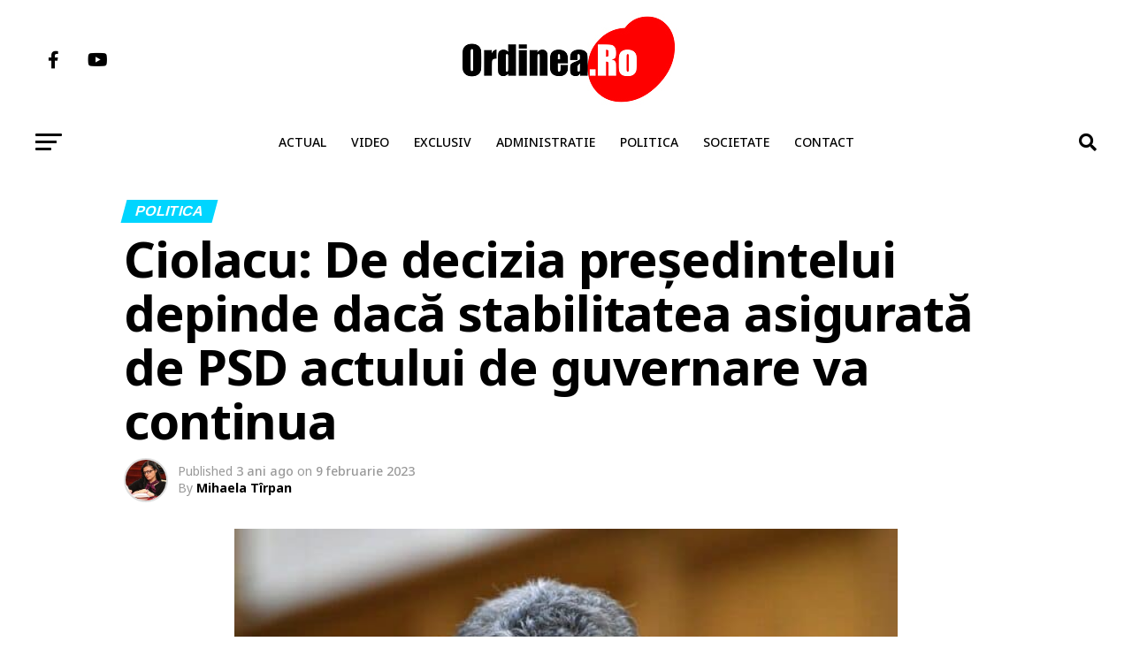

--- FILE ---
content_type: text/html; charset=UTF-8
request_url: https://www.ordinea.ro/ciolacu-de-decizia-presedintelui-depinde-daca-stabilitatea-asigurata-de-psd-actului-de-guvernare-va-continua/
body_size: 20872
content:
<!DOCTYPE html>
<html lang="ro-RO"
 xmlns:fb="http://ogp.me/ns/fb#" prefix="og: https://ogp.me/ns#">
<head>
<meta charset="UTF-8" >
<meta name="viewport" id="viewport" content="width=device-width, initial-scale=1.0, maximum-scale=1.0, minimum-scale=1.0, user-scalable=no" />
<meta name="keywords" content="presa locala constanta, ziare constanta, stiri constanta, stiri pe surse, primaria mangalia, primaria harsova, primaria navodari, primaria cernavoda, primaria agigea, primaria constanta, consiliul judetean constanta, isu dobrogea, vergil chitac, felicia ovanesian, Cristian Maricel Cîrjaliu, Carjaliu Agigea, ANPC, ordinea, ordinea ro, ordinea.ro, constanta, navodari, municipiul constanța, apa calda constanta" />
<link rel="shortcut icon" href="https://img.ordinea.ro/uploads/2018/09/index.jpg" /><link rel="pingback" href="https://www.ordinea.ro/xmlrpc.php" />
<meta property="og:type" content="article" />
					<meta property="og:image" content="https://img.ordinea.ro/uploads/2020/01/marcel-ciolacu.jpg" />
		<meta name="twitter:image" content="https://img.ordinea.ro/uploads/2020/01/marcel-ciolacu.jpg" />
	<meta property="og:url" content="https://www.ordinea.ro/ciolacu-de-decizia-presedintelui-depinde-daca-stabilitatea-asigurata-de-psd-actului-de-guvernare-va-continua/" />
<meta property="og:title" content="Ciolacu: De decizia președintelui depinde dacă stabilitatea asigurată de PSD actului de guvernare va continua" />
<meta property="og:description" content="Preşedintele PSD, Marcel Ciolacu, a declarat joi că desemnarea premierului aparţine în mod exclusiv preşedintelui, însă de această decizie depinde dacă stabilitatea asigurată de social-democraţi actului de guvernare va continua sau &#8220;România va fi aruncată din nou în haosul de dreapta&#8221;. &#8220;Desemnarea premierului aparţine în mod exclusiv preşedintelui, potrivit Constituţiei. Acest lucru l-am spus întotdeauna. [&hellip;]" />
<meta name="twitter:card" content="summary_large_image">
<meta name="twitter:url" content="https://www.ordinea.ro/ciolacu-de-decizia-presedintelui-depinde-daca-stabilitatea-asigurata-de-psd-actului-de-guvernare-va-continua/">
<meta name="twitter:title" content="Ciolacu: De decizia președintelui depinde dacă stabilitatea asigurată de PSD actului de guvernare va continua">
<meta name="twitter:description" content="Preşedintele PSD, Marcel Ciolacu, a declarat joi că desemnarea premierului aparţine în mod exclusiv preşedintelui, însă de această decizie depinde dacă stabilitatea asigurată de social-democraţi actului de guvernare va continua sau &#8220;România va fi aruncată din nou în haosul de dreapta&#8221;. &#8220;Desemnarea premierului aparţine în mod exclusiv preşedintelui, potrivit Constituţiei. Acest lucru l-am spus întotdeauna. [&hellip;]">

	<style>img:is([sizes="auto" i], [sizes^="auto," i]) { contain-intrinsic-size: 3000px 1500px }</style>
	
<!-- Optimizare pentru motoarele de căutare de Rank Math - https://rankmath.com/ -->
<title>Ciolacu: De decizia președintelui depinde dacă stabilitatea asigurată de PSD actului de guvernare va continua &raquo; Ordinea.RO</title>
<meta name="description" content="Preşedintele PSD, Marcel Ciolacu, a declarat joi că desemnarea premierului aparţine în mod exclusiv preşedintelui, însă de această decizie depinde dacă"/>
<meta name="robots" content="follow, index, max-snippet:-1, max-video-preview:-1, max-image-preview:large"/>
<link rel="canonical" href="https://www.ordinea.ro/ciolacu-de-decizia-presedintelui-depinde-daca-stabilitatea-asigurata-de-psd-actului-de-guvernare-va-continua/" />
<meta property="og:locale" content="ro_RO" />
<meta property="og:type" content="article" />
<meta property="og:title" content="Ciolacu: De decizia președintelui depinde dacă stabilitatea asigurată de PSD actului de guvernare va continua &raquo; Ordinea.RO" />
<meta property="og:description" content="Preşedintele PSD, Marcel Ciolacu, a declarat joi că desemnarea premierului aparţine în mod exclusiv preşedintelui, însă de această decizie depinde dacă" />
<meta property="og:url" content="https://www.ordinea.ro/ciolacu-de-decizia-presedintelui-depinde-daca-stabilitatea-asigurata-de-psd-actului-de-guvernare-va-continua/" />
<meta property="og:site_name" content="Ordinea.RO" />
<meta property="article:publisher" content="https://web.facebook.com/ordinea.ro/" />
<meta property="article:tag" content="coalitie de guvernare" />
<meta property="article:tag" content="Guvern Ciuca" />
<meta property="article:tag" content="Marcel Ciolacu" />
<meta property="article:tag" content="rocada guvernare" />
<meta property="article:section" content="Politica" />
<meta property="fb:app_id" content="219351685225229" />
<meta property="og:image" content="https://img.ordinea.ro/uploads/2020/01/marcel-ciolacu.jpg" />
<meta property="og:image:secure_url" content="https://img.ordinea.ro/uploads/2020/01/marcel-ciolacu.jpg" />
<meta property="og:image:width" content="600" />
<meta property="og:image:height" content="462" />
<meta property="og:image:alt" content="Ciolacu: De decizia președintelui depinde dacă stabilitatea asigurată de PSD actului de guvernare va continua" />
<meta property="og:image:type" content="image/jpeg" />
<meta property="article:published_time" content="2023-02-09T13:42:19+02:00" />
<meta name="twitter:card" content="summary_large_image" />
<meta name="twitter:title" content="Ciolacu: De decizia președintelui depinde dacă stabilitatea asigurată de PSD actului de guvernare va continua &raquo; Ordinea.RO" />
<meta name="twitter:description" content="Preşedintele PSD, Marcel Ciolacu, a declarat joi că desemnarea premierului aparţine în mod exclusiv preşedintelui, însă de această decizie depinde dacă" />
<meta name="twitter:image" content="https://img.ordinea.ro/uploads/2020/01/marcel-ciolacu.jpg" />
<meta name="twitter:label1" content="Scris de" />
<meta name="twitter:data1" content="Mihaela Tîrpan" />
<meta name="twitter:label2" content="Timp pentru citire" />
<meta name="twitter:data2" content="2 minute" />
<script type="application/ld+json" class="rank-math-schema">{"@context":"https://schema.org","@graph":[{"@type":"Organization","@id":"https://www.ordinea.ro/#organization","name":"Ordinea.RO","url":"https://www.ordinea.ro","sameAs":["https://web.facebook.com/ordinea.ro/"],"email":"osman.harun","logo":{"@type":"ImageObject","@id":"https://www.ordinea.ro/#logo","url":"https://img.ordinea.ro/uploads/2022/08/Logo-nou-OrdineaRo-pt-Facebook.png","contentUrl":"https://img.ordinea.ro/uploads/2022/08/Logo-nou-OrdineaRo-pt-Facebook.png","caption":"Ordinea.RO","inLanguage":"ro-RO","width":"360","height":"360"}},{"@type":"WebSite","@id":"https://www.ordinea.ro/#website","url":"https://www.ordinea.ro","name":"Ordinea.RO","publisher":{"@id":"https://www.ordinea.ro/#organization"},"inLanguage":"ro-RO"},{"@type":"ImageObject","@id":"https://img.ordinea.ro/uploads/2020/01/marcel-ciolacu.jpg","url":"https://img.ordinea.ro/uploads/2020/01/marcel-ciolacu.jpg","width":"600","height":"462","inLanguage":"ro-RO"},{"@type":"WebPage","@id":"https://www.ordinea.ro/ciolacu-de-decizia-presedintelui-depinde-daca-stabilitatea-asigurata-de-psd-actului-de-guvernare-va-continua/#webpage","url":"https://www.ordinea.ro/ciolacu-de-decizia-presedintelui-depinde-daca-stabilitatea-asigurata-de-psd-actului-de-guvernare-va-continua/","name":"Ciolacu: De decizia pre\u0219edintelui depinde dac\u0103 stabilitatea asigurat\u0103 de PSD actului de guvernare va continua &raquo; Ordinea.RO","datePublished":"2023-02-09T13:42:19+02:00","dateModified":"2023-02-09T13:42:19+02:00","isPartOf":{"@id":"https://www.ordinea.ro/#website"},"primaryImageOfPage":{"@id":"https://img.ordinea.ro/uploads/2020/01/marcel-ciolacu.jpg"},"inLanguage":"ro-RO"},{"@type":"Person","@id":"https://www.ordinea.ro/author/mihaela/","name":"Mihaela T\u00eerpan","description":"Activitatea mea profesional\u0103 nu este una complicat\u0103. Am descoperit frumuse\u021bea textului jurnalistic \u00een 2002 \u00een redac\u021bia cotidianului \u201cReplica de Constan\u021ba\u201d, unde am fost redactor timp de 5 ani \u0219i jum\u0103tate, dup\u0103 care am ales ca \u00eentreb\u0103rile incomode pe departamentul Politic\u0103 / Administra\u021bie s\u0103 le adresez din redac\u021bia unui alt important cotidian const\u0103n\u021bean. \u201cObservator de Constan\u021ba\u201d a fost pentru 8 ani locul unde m-am dezvoltat profesional, am cunoscut oameni din toate categoriile sociale \u0219i am primit aprecieri pentru fiecare efort depus. \u00cen 2015, am ales \u00eentreruperea activit\u0103\u021bii pentru a m\u0103 al\u0103tura unei echipe de campanie electoral\u0103 pentru alegerile locale din vara lui 2016. Experien\u021ba a fost interesant\u0103, \u00eens\u0103 dorul de tastele laptopului unde-mi scriam materialele de pres\u0103 nu m-au l\u0103sat s\u0103-mi doresc o carier\u0103 \u00een administra\u021bie. A\u0219a am ales \u201cOrdinea.ro\u201d!","url":"https://www.ordinea.ro/author/mihaela/","image":{"@type":"ImageObject","@id":"https://img.ordinea.ro/uploads/2017/03/Mihaela-Tirpan-150x150.jpg","url":"https://img.ordinea.ro/uploads/2017/03/Mihaela-Tirpan-150x150.jpg","caption":"Mihaela T\u00eerpan","inLanguage":"ro-RO"},"sameAs":["https://www.ordinea.ro"],"worksFor":{"@id":"https://www.ordinea.ro/#organization"}},{"@type":"BlogPosting","headline":"Ciolacu: De decizia pre\u0219edintelui depinde dac\u0103 stabilitatea asigurat\u0103 de PSD actului de guvernare va","datePublished":"2023-02-09T13:42:19+02:00","dateModified":"2023-02-09T13:42:19+02:00","articleSection":"Politica","author":{"@id":"https://www.ordinea.ro/author/mihaela/","name":"Mihaela T\u00eerpan"},"publisher":{"@id":"https://www.ordinea.ro/#organization"},"description":"Pre\u015fedintele PSD, Marcel Ciolacu, a declarat joi c\u0103 desemnarea premierului apar\u0163ine \u00een mod exclusiv pre\u015fedintelui, \u00eens\u0103 de aceast\u0103 decizie depinde dac\u0103","name":"Ciolacu: De decizia pre\u0219edintelui depinde dac\u0103 stabilitatea asigurat\u0103 de PSD actului de guvernare va","@id":"https://www.ordinea.ro/ciolacu-de-decizia-presedintelui-depinde-daca-stabilitatea-asigurata-de-psd-actului-de-guvernare-va-continua/#richSnippet","isPartOf":{"@id":"https://www.ordinea.ro/ciolacu-de-decizia-presedintelui-depinde-daca-stabilitatea-asigurata-de-psd-actului-de-guvernare-va-continua/#webpage"},"image":{"@id":"https://img.ordinea.ro/uploads/2020/01/marcel-ciolacu.jpg"},"inLanguage":"ro-RO","mainEntityOfPage":{"@id":"https://www.ordinea.ro/ciolacu-de-decizia-presedintelui-depinde-daca-stabilitatea-asigurata-de-psd-actului-de-guvernare-va-continua/#webpage"}}]}</script>
<!-- /Rank Math - modul SEO pentru WordPress -->

<link rel="amphtml" href="https://www.ordinea.ro/ciolacu-de-decizia-presedintelui-depinde-daca-stabilitatea-asigurata-de-psd-actului-de-guvernare-va-continua/amp/" /><meta name="generator" content="AMP for WP 1.1.7.1"/><link rel='dns-prefetch' href='//ajax.googleapis.com' />
<link rel='dns-prefetch' href='//fonts.googleapis.com' />
<link rel="alternate" type="application/rss+xml" title="Ordinea.RO &raquo; Flux" href="https://www.ordinea.ro/feed/" />
<link rel="alternate" type="application/rss+xml" title="Ordinea.RO &raquo; Flux comentarii" href="https://www.ordinea.ro/comments/feed/" />
<link rel='stylesheet' id='embed-pdf-viewer-css' href='https://www.ordinea.ro/wp-content/plugins/embed-pdf-viewer/css/embed-pdf-viewer.css?ver=2.4.6' type='text/css' media='screen' />
<link rel='stylesheet' id='wp-block-library-css' href='https://www.ordinea.ro/wp-includes/css/dist/block-library/style.min.css?ver=6.8.3' type='text/css' media='all' />
<style id='classic-theme-styles-inline-css' type='text/css'>
/*! This file is auto-generated */
.wp-block-button__link{color:#fff;background-color:#32373c;border-radius:9999px;box-shadow:none;text-decoration:none;padding:calc(.667em + 2px) calc(1.333em + 2px);font-size:1.125em}.wp-block-file__button{background:#32373c;color:#fff;text-decoration:none}
</style>
<style id='global-styles-inline-css' type='text/css'>
:root{--wp--preset--aspect-ratio--square: 1;--wp--preset--aspect-ratio--4-3: 4/3;--wp--preset--aspect-ratio--3-4: 3/4;--wp--preset--aspect-ratio--3-2: 3/2;--wp--preset--aspect-ratio--2-3: 2/3;--wp--preset--aspect-ratio--16-9: 16/9;--wp--preset--aspect-ratio--9-16: 9/16;--wp--preset--color--black: #000000;--wp--preset--color--cyan-bluish-gray: #abb8c3;--wp--preset--color--white: #ffffff;--wp--preset--color--pale-pink: #f78da7;--wp--preset--color--vivid-red: #cf2e2e;--wp--preset--color--luminous-vivid-orange: #ff6900;--wp--preset--color--luminous-vivid-amber: #fcb900;--wp--preset--color--light-green-cyan: #7bdcb5;--wp--preset--color--vivid-green-cyan: #00d084;--wp--preset--color--pale-cyan-blue: #8ed1fc;--wp--preset--color--vivid-cyan-blue: #0693e3;--wp--preset--color--vivid-purple: #9b51e0;--wp--preset--gradient--vivid-cyan-blue-to-vivid-purple: linear-gradient(135deg,rgba(6,147,227,1) 0%,rgb(155,81,224) 100%);--wp--preset--gradient--light-green-cyan-to-vivid-green-cyan: linear-gradient(135deg,rgb(122,220,180) 0%,rgb(0,208,130) 100%);--wp--preset--gradient--luminous-vivid-amber-to-luminous-vivid-orange: linear-gradient(135deg,rgba(252,185,0,1) 0%,rgba(255,105,0,1) 100%);--wp--preset--gradient--luminous-vivid-orange-to-vivid-red: linear-gradient(135deg,rgba(255,105,0,1) 0%,rgb(207,46,46) 100%);--wp--preset--gradient--very-light-gray-to-cyan-bluish-gray: linear-gradient(135deg,rgb(238,238,238) 0%,rgb(169,184,195) 100%);--wp--preset--gradient--cool-to-warm-spectrum: linear-gradient(135deg,rgb(74,234,220) 0%,rgb(151,120,209) 20%,rgb(207,42,186) 40%,rgb(238,44,130) 60%,rgb(251,105,98) 80%,rgb(254,248,76) 100%);--wp--preset--gradient--blush-light-purple: linear-gradient(135deg,rgb(255,206,236) 0%,rgb(152,150,240) 100%);--wp--preset--gradient--blush-bordeaux: linear-gradient(135deg,rgb(254,205,165) 0%,rgb(254,45,45) 50%,rgb(107,0,62) 100%);--wp--preset--gradient--luminous-dusk: linear-gradient(135deg,rgb(255,203,112) 0%,rgb(199,81,192) 50%,rgb(65,88,208) 100%);--wp--preset--gradient--pale-ocean: linear-gradient(135deg,rgb(255,245,203) 0%,rgb(182,227,212) 50%,rgb(51,167,181) 100%);--wp--preset--gradient--electric-grass: linear-gradient(135deg,rgb(202,248,128) 0%,rgb(113,206,126) 100%);--wp--preset--gradient--midnight: linear-gradient(135deg,rgb(2,3,129) 0%,rgb(40,116,252) 100%);--wp--preset--font-size--small: 13px;--wp--preset--font-size--medium: 20px;--wp--preset--font-size--large: 36px;--wp--preset--font-size--x-large: 42px;--wp--preset--spacing--20: 0.44rem;--wp--preset--spacing--30: 0.67rem;--wp--preset--spacing--40: 1rem;--wp--preset--spacing--50: 1.5rem;--wp--preset--spacing--60: 2.25rem;--wp--preset--spacing--70: 3.38rem;--wp--preset--spacing--80: 5.06rem;--wp--preset--shadow--natural: 6px 6px 9px rgba(0, 0, 0, 0.2);--wp--preset--shadow--deep: 12px 12px 50px rgba(0, 0, 0, 0.4);--wp--preset--shadow--sharp: 6px 6px 0px rgba(0, 0, 0, 0.2);--wp--preset--shadow--outlined: 6px 6px 0px -3px rgba(255, 255, 255, 1), 6px 6px rgba(0, 0, 0, 1);--wp--preset--shadow--crisp: 6px 6px 0px rgba(0, 0, 0, 1);}:where(.is-layout-flex){gap: 0.5em;}:where(.is-layout-grid){gap: 0.5em;}body .is-layout-flex{display: flex;}.is-layout-flex{flex-wrap: wrap;align-items: center;}.is-layout-flex > :is(*, div){margin: 0;}body .is-layout-grid{display: grid;}.is-layout-grid > :is(*, div){margin: 0;}:where(.wp-block-columns.is-layout-flex){gap: 2em;}:where(.wp-block-columns.is-layout-grid){gap: 2em;}:where(.wp-block-post-template.is-layout-flex){gap: 1.25em;}:where(.wp-block-post-template.is-layout-grid){gap: 1.25em;}.has-black-color{color: var(--wp--preset--color--black) !important;}.has-cyan-bluish-gray-color{color: var(--wp--preset--color--cyan-bluish-gray) !important;}.has-white-color{color: var(--wp--preset--color--white) !important;}.has-pale-pink-color{color: var(--wp--preset--color--pale-pink) !important;}.has-vivid-red-color{color: var(--wp--preset--color--vivid-red) !important;}.has-luminous-vivid-orange-color{color: var(--wp--preset--color--luminous-vivid-orange) !important;}.has-luminous-vivid-amber-color{color: var(--wp--preset--color--luminous-vivid-amber) !important;}.has-light-green-cyan-color{color: var(--wp--preset--color--light-green-cyan) !important;}.has-vivid-green-cyan-color{color: var(--wp--preset--color--vivid-green-cyan) !important;}.has-pale-cyan-blue-color{color: var(--wp--preset--color--pale-cyan-blue) !important;}.has-vivid-cyan-blue-color{color: var(--wp--preset--color--vivid-cyan-blue) !important;}.has-vivid-purple-color{color: var(--wp--preset--color--vivid-purple) !important;}.has-black-background-color{background-color: var(--wp--preset--color--black) !important;}.has-cyan-bluish-gray-background-color{background-color: var(--wp--preset--color--cyan-bluish-gray) !important;}.has-white-background-color{background-color: var(--wp--preset--color--white) !important;}.has-pale-pink-background-color{background-color: var(--wp--preset--color--pale-pink) !important;}.has-vivid-red-background-color{background-color: var(--wp--preset--color--vivid-red) !important;}.has-luminous-vivid-orange-background-color{background-color: var(--wp--preset--color--luminous-vivid-orange) !important;}.has-luminous-vivid-amber-background-color{background-color: var(--wp--preset--color--luminous-vivid-amber) !important;}.has-light-green-cyan-background-color{background-color: var(--wp--preset--color--light-green-cyan) !important;}.has-vivid-green-cyan-background-color{background-color: var(--wp--preset--color--vivid-green-cyan) !important;}.has-pale-cyan-blue-background-color{background-color: var(--wp--preset--color--pale-cyan-blue) !important;}.has-vivid-cyan-blue-background-color{background-color: var(--wp--preset--color--vivid-cyan-blue) !important;}.has-vivid-purple-background-color{background-color: var(--wp--preset--color--vivid-purple) !important;}.has-black-border-color{border-color: var(--wp--preset--color--black) !important;}.has-cyan-bluish-gray-border-color{border-color: var(--wp--preset--color--cyan-bluish-gray) !important;}.has-white-border-color{border-color: var(--wp--preset--color--white) !important;}.has-pale-pink-border-color{border-color: var(--wp--preset--color--pale-pink) !important;}.has-vivid-red-border-color{border-color: var(--wp--preset--color--vivid-red) !important;}.has-luminous-vivid-orange-border-color{border-color: var(--wp--preset--color--luminous-vivid-orange) !important;}.has-luminous-vivid-amber-border-color{border-color: var(--wp--preset--color--luminous-vivid-amber) !important;}.has-light-green-cyan-border-color{border-color: var(--wp--preset--color--light-green-cyan) !important;}.has-vivid-green-cyan-border-color{border-color: var(--wp--preset--color--vivid-green-cyan) !important;}.has-pale-cyan-blue-border-color{border-color: var(--wp--preset--color--pale-cyan-blue) !important;}.has-vivid-cyan-blue-border-color{border-color: var(--wp--preset--color--vivid-cyan-blue) !important;}.has-vivid-purple-border-color{border-color: var(--wp--preset--color--vivid-purple) !important;}.has-vivid-cyan-blue-to-vivid-purple-gradient-background{background: var(--wp--preset--gradient--vivid-cyan-blue-to-vivid-purple) !important;}.has-light-green-cyan-to-vivid-green-cyan-gradient-background{background: var(--wp--preset--gradient--light-green-cyan-to-vivid-green-cyan) !important;}.has-luminous-vivid-amber-to-luminous-vivid-orange-gradient-background{background: var(--wp--preset--gradient--luminous-vivid-amber-to-luminous-vivid-orange) !important;}.has-luminous-vivid-orange-to-vivid-red-gradient-background{background: var(--wp--preset--gradient--luminous-vivid-orange-to-vivid-red) !important;}.has-very-light-gray-to-cyan-bluish-gray-gradient-background{background: var(--wp--preset--gradient--very-light-gray-to-cyan-bluish-gray) !important;}.has-cool-to-warm-spectrum-gradient-background{background: var(--wp--preset--gradient--cool-to-warm-spectrum) !important;}.has-blush-light-purple-gradient-background{background: var(--wp--preset--gradient--blush-light-purple) !important;}.has-blush-bordeaux-gradient-background{background: var(--wp--preset--gradient--blush-bordeaux) !important;}.has-luminous-dusk-gradient-background{background: var(--wp--preset--gradient--luminous-dusk) !important;}.has-pale-ocean-gradient-background{background: var(--wp--preset--gradient--pale-ocean) !important;}.has-electric-grass-gradient-background{background: var(--wp--preset--gradient--electric-grass) !important;}.has-midnight-gradient-background{background: var(--wp--preset--gradient--midnight) !important;}.has-small-font-size{font-size: var(--wp--preset--font-size--small) !important;}.has-medium-font-size{font-size: var(--wp--preset--font-size--medium) !important;}.has-large-font-size{font-size: var(--wp--preset--font-size--large) !important;}.has-x-large-font-size{font-size: var(--wp--preset--font-size--x-large) !important;}
:where(.wp-block-post-template.is-layout-flex){gap: 1.25em;}:where(.wp-block-post-template.is-layout-grid){gap: 1.25em;}
:where(.wp-block-columns.is-layout-flex){gap: 2em;}:where(.wp-block-columns.is-layout-grid){gap: 2em;}
:root :where(.wp-block-pullquote){font-size: 1.5em;line-height: 1.6;}
</style>
<link rel='stylesheet' id='contact-form-7-css' href='https://www.ordinea.ro/wp-content/plugins/contact-form-7/includes/css/styles.css?ver=6.1.3' type='text/css' media='all' />
<link rel='stylesheet' id='theiaPostSlider-css' href='https://www.ordinea.ro/wp-content/plugins/theia-post-slider/css/font-theme.css?ver=2.0.0' type='text/css' media='all' />
<style id='theiaPostSlider-inline-css' type='text/css'>


				.theiaPostSlider_nav.fontTheme ._title,
				.theiaPostSlider_nav.fontTheme ._text {
					line-height: 48px;
				}
	
				.theiaPostSlider_nav.fontTheme ._button,
				.theiaPostSlider_nav.fontTheme ._button svg {
					color: #f08100;
					fill: #f08100;
				}
	
				.theiaPostSlider_nav.fontTheme ._button ._2 span {
					font-size: 48px;
					line-height: 48px;
				}
	
				.theiaPostSlider_nav.fontTheme ._button ._2 svg {
					width: 48px;
				}
	
				.theiaPostSlider_nav.fontTheme ._button:hover,
				.theiaPostSlider_nav.fontTheme ._button:focus,
				.theiaPostSlider_nav.fontTheme ._button:hover svg,
				.theiaPostSlider_nav.fontTheme ._button:focus svg {
					color: #ffa338;
					fill: #ffa338;
				}
	
				.theiaPostSlider_nav.fontTheme ._disabled,				 
                .theiaPostSlider_nav.fontTheme ._disabled svg {
					color: #777777 !important;
					fill: #777777 !important;
				}
			
</style>
<link rel='stylesheet' id='theiaPostSlider-font-css' href='https://www.ordinea.ro/wp-content/plugins/theia-post-slider/fonts/style.css?ver=2.0.0' type='text/css' media='all' />
<link rel='stylesheet' id='ppress-frontend-css' href='https://www.ordinea.ro/wp-content/plugins/wp-user-avatar/assets/css/frontend.min.css?ver=4.16.6' type='text/css' media='all' />
<link rel='stylesheet' id='ppress-flatpickr-css' href='https://www.ordinea.ro/wp-content/plugins/wp-user-avatar/assets/flatpickr/flatpickr.min.css?ver=4.16.6' type='text/css' media='all' />
<link rel='stylesheet' id='ppress-select2-css' href='https://www.ordinea.ro/wp-content/plugins/wp-user-avatar/assets/select2/select2.min.css?ver=6.8.3' type='text/css' media='all' />
<link rel='stylesheet' id='ql-jquery-ui-css' href='//ajax.googleapis.com/ajax/libs/jqueryui/1.12.1/themes/smoothness/jquery-ui.css?ver=6.8.3' type='text/css' media='all' />
<link rel='stylesheet' id='mvp-custom-style-css' href='https://www.ordinea.ro/wp-content/themes/zox-news/style.css?ver=6.8.3' type='text/css' media='all' />
<style id='mvp-custom-style-inline-css' type='text/css'>


#mvp-wallpaper {
	background: url() no-repeat 50% 0;
	}

#mvp-foot-copy a {
	color: #0be6af;
	}

#mvp-content-main p a,
#mvp-content-main ul a,
#mvp-content-main ol a,
.mvp-post-add-main p a,
.mvp-post-add-main ul a,
.mvp-post-add-main ol a {
	box-shadow: inset 0 -4px 0 #0be6af;
	}

#mvp-content-main p a:hover,
#mvp-content-main ul a:hover,
#mvp-content-main ol a:hover,
.mvp-post-add-main p a:hover,
.mvp-post-add-main ul a:hover,
.mvp-post-add-main ol a:hover {
	background: #0be6af;
	}

a,
a:visited,
.post-info-name a,
.woocommerce .woocommerce-breadcrumb a {
	color: #ff005b;
	}

#mvp-side-wrap a:hover {
	color: #ff005b;
	}

.mvp-fly-top:hover,
.mvp-vid-box-wrap,
ul.mvp-soc-mob-list li.mvp-soc-mob-com {
	background: #e60c6e;
	}

nav.mvp-fly-nav-menu ul li.menu-item-has-children:after,
.mvp-feat1-left-wrap span.mvp-cd-cat,
.mvp-widget-feat1-top-story span.mvp-cd-cat,
.mvp-widget-feat2-left-cont span.mvp-cd-cat,
.mvp-widget-dark-feat span.mvp-cd-cat,
.mvp-widget-dark-sub span.mvp-cd-cat,
.mvp-vid-wide-text span.mvp-cd-cat,
.mvp-feat2-top-text span.mvp-cd-cat,
.mvp-feat3-main-story span.mvp-cd-cat,
.mvp-feat3-sub-text span.mvp-cd-cat,
.mvp-feat4-main-text span.mvp-cd-cat,
.woocommerce-message:before,
.woocommerce-info:before,
.woocommerce-message:before {
	color: #e60c6e;
	}

#searchform input,
.mvp-authors-name {
	border-bottom: 1px solid #e60c6e;
	}

.mvp-fly-top:hover {
	border-top: 1px solid #e60c6e;
	border-left: 1px solid #e60c6e;
	border-bottom: 1px solid #e60c6e;
	}

.woocommerce .widget_price_filter .ui-slider .ui-slider-handle,
.woocommerce #respond input#submit.alt,
.woocommerce a.button.alt,
.woocommerce button.button.alt,
.woocommerce input.button.alt,
.woocommerce #respond input#submit.alt:hover,
.woocommerce a.button.alt:hover,
.woocommerce button.button.alt:hover,
.woocommerce input.button.alt:hover {
	background-color: #e60c6e;
	}

.woocommerce-error,
.woocommerce-info,
.woocommerce-message {
	border-top-color: #e60c6e;
	}

ul.mvp-feat1-list-buts li.active span.mvp-feat1-list-but,
span.mvp-widget-home-title,
span.mvp-post-cat,
span.mvp-feat1-pop-head {
	background: #00d5ff;
	}

.woocommerce span.onsale {
	background-color: #00d5ff;
	}

.mvp-widget-feat2-side-more-but,
.woocommerce .star-rating span:before,
span.mvp-prev-next-label,
.mvp-cat-date-wrap .sticky {
	color: #00d5ff !important;
	}

#mvp-main-nav-top,
#mvp-fly-wrap,
.mvp-soc-mob-right,
#mvp-main-nav-small-cont {
	background: #ffffff;
	}

#mvp-main-nav-small .mvp-fly-but-wrap span,
#mvp-main-nav-small .mvp-search-but-wrap span,
.mvp-nav-top-left .mvp-fly-but-wrap span,
#mvp-fly-wrap .mvp-fly-but-wrap span {
	background: #555555;
	}

.mvp-nav-top-right .mvp-nav-search-but,
span.mvp-fly-soc-head,
.mvp-soc-mob-right i,
#mvp-main-nav-small span.mvp-nav-search-but,
#mvp-main-nav-small .mvp-nav-menu ul li a  {
	color: #555555;
	}

#mvp-main-nav-small .mvp-nav-menu ul li.menu-item-has-children a:after {
	border-color: #555555 transparent transparent transparent;
	}

#mvp-nav-top-wrap span.mvp-nav-search-but:hover,
#mvp-main-nav-small span.mvp-nav-search-but:hover {
	color: #0be6af;
	}

#mvp-nav-top-wrap .mvp-fly-but-wrap:hover span,
#mvp-main-nav-small .mvp-fly-but-wrap:hover span,
span.mvp-woo-cart-num:hover {
	background: #0be6af;
	}

#mvp-main-nav-bot-cont {
	background: #ffffff;
	}

#mvp-nav-bot-wrap .mvp-fly-but-wrap span,
#mvp-nav-bot-wrap .mvp-search-but-wrap span {
	background: #000000;
	}

#mvp-nav-bot-wrap span.mvp-nav-search-but,
#mvp-nav-bot-wrap .mvp-nav-menu ul li a {
	color: #000000;
	}

#mvp-nav-bot-wrap .mvp-nav-menu ul li.menu-item-has-children a:after {
	border-color: #000000 transparent transparent transparent;
	}

.mvp-nav-menu ul li:hover a {
	border-bottom: 5px solid #0be6af;
	}

#mvp-nav-bot-wrap .mvp-fly-but-wrap:hover span {
	background: #0be6af;
	}

#mvp-nav-bot-wrap span.mvp-nav-search-but:hover {
	color: #0be6af;
	}

body,
.mvp-feat1-feat-text p,
.mvp-feat2-top-text p,
.mvp-feat3-main-text p,
.mvp-feat3-sub-text p,
#searchform input,
.mvp-author-info-text,
span.mvp-post-excerpt,
.mvp-nav-menu ul li ul.sub-menu li a,
nav.mvp-fly-nav-menu ul li a,
.mvp-ad-label,
span.mvp-feat-caption,
.mvp-post-tags a,
.mvp-post-tags a:visited,
span.mvp-author-box-name a,
#mvp-author-box-text p,
.mvp-post-gallery-text p,
ul.mvp-soc-mob-list li span,
#comments,
h3#reply-title,
h2.comments,
#mvp-foot-copy p,
span.mvp-fly-soc-head,
.mvp-post-tags-header,
span.mvp-prev-next-label,
span.mvp-post-add-link-but,
#mvp-comments-button a,
#mvp-comments-button span.mvp-comment-but-text,
.woocommerce ul.product_list_widget span.product-title,
.woocommerce ul.product_list_widget li a,
.woocommerce #reviews #comments ol.commentlist li .comment-text p.meta,
.woocommerce div.product p.price,
.woocommerce div.product p.price ins,
.woocommerce div.product p.price del,
.woocommerce ul.products li.product .price del,
.woocommerce ul.products li.product .price ins,
.woocommerce ul.products li.product .price,
.woocommerce #respond input#submit,
.woocommerce a.button,
.woocommerce button.button,
.woocommerce input.button,
.woocommerce .widget_price_filter .price_slider_amount .button,
.woocommerce span.onsale,
.woocommerce-review-link,
#woo-content p.woocommerce-result-count,
.woocommerce div.product .woocommerce-tabs ul.tabs li a,
a.mvp-inf-more-but,
span.mvp-cont-read-but,
span.mvp-cd-cat,
span.mvp-cd-date,
.mvp-feat4-main-text p,
span.mvp-woo-cart-num,
span.mvp-widget-home-title2,
.wp-caption,
#mvp-content-main p.wp-caption-text,
.gallery-caption,
.mvp-post-add-main p.wp-caption-text,
#bbpress-forums,
#bbpress-forums p,
.protected-post-form input,
#mvp-feat6-text p {
	font-family: 'Noto Sans', sans-serif;
	font-display: swap;
	}

.mvp-blog-story-text p,
span.mvp-author-page-desc,
#mvp-404 p,
.mvp-widget-feat1-bot-text p,
.mvp-widget-feat2-left-text p,
.mvp-flex-story-text p,
.mvp-search-text p,
#mvp-content-main p,
.mvp-post-add-main p,
#mvp-content-main ul li,
#mvp-content-main ol li,
.rwp-summary,
.rwp-u-review__comment,
.mvp-feat5-mid-main-text p,
.mvp-feat5-small-main-text p,
#mvp-content-main .wp-block-button__link,
.wp-block-audio figcaption,
.wp-block-video figcaption,
.wp-block-embed figcaption,
.wp-block-verse pre,
pre.wp-block-verse {
	font-family: 'PT Serif', sans-serif;
	font-display: swap;
	}

.mvp-nav-menu ul li a,
#mvp-foot-menu ul li a {
	font-family: 'Noto Sans', sans-serif;
	font-display: swap;
	}


.mvp-feat1-sub-text h2,
.mvp-feat1-pop-text h2,
.mvp-feat1-list-text h2,
.mvp-widget-feat1-top-text h2,
.mvp-widget-feat1-bot-text h2,
.mvp-widget-dark-feat-text h2,
.mvp-widget-dark-sub-text h2,
.mvp-widget-feat2-left-text h2,
.mvp-widget-feat2-right-text h2,
.mvp-blog-story-text h2,
.mvp-flex-story-text h2,
.mvp-vid-wide-more-text p,
.mvp-prev-next-text p,
.mvp-related-text,
.mvp-post-more-text p,
h2.mvp-authors-latest a,
.mvp-feat2-bot-text h2,
.mvp-feat3-sub-text h2,
.mvp-feat3-main-text h2,
.mvp-feat4-main-text h2,
.mvp-feat5-text h2,
.mvp-feat5-mid-main-text h2,
.mvp-feat5-small-main-text h2,
.mvp-feat5-mid-sub-text h2,
#mvp-feat6-text h2,
.alp-related-posts-wrapper .alp-related-post .post-title {
	font-family: 'Arimo', sans-serif;
	font-display: swap;
	}

.mvp-feat2-top-text h2,
.mvp-feat1-feat-text h2,
h1.mvp-post-title,
h1.mvp-post-title-wide,
.mvp-drop-nav-title h4,
#mvp-content-main blockquote p,
.mvp-post-add-main blockquote p,
#mvp-content-main p.has-large-font-size,
#mvp-404 h1,
#woo-content h1.page-title,
.woocommerce div.product .product_title,
.woocommerce ul.products li.product h3,
.alp-related-posts .current .post-title {
	font-family: 'Noto Sans', sans-serif;
	font-display: swap;
	}

span.mvp-feat1-pop-head,
.mvp-feat1-pop-text:before,
span.mvp-feat1-list-but,
span.mvp-widget-home-title,
.mvp-widget-feat2-side-more,
span.mvp-post-cat,
span.mvp-page-head,
h1.mvp-author-top-head,
.mvp-authors-name,
#mvp-content-main h1,
#mvp-content-main h2,
#mvp-content-main h3,
#mvp-content-main h4,
#mvp-content-main h5,
#mvp-content-main h6,
.woocommerce .related h2,
.woocommerce div.product .woocommerce-tabs .panel h2,
.woocommerce div.product .product_title,
.mvp-feat5-side-list .mvp-feat1-list-img:after {
	font-family: 'Arimo', sans-serif;
	font-display: swap;
	}

	

	#mvp-leader-wrap {
		position: relative;
		}
	#mvp-site-main {
		margin-top: 0;
		}
	#mvp-leader-wrap {
		top: 0 !important;
		}
		

	.single .mvp-post-main-out,
	.single .mvp-post-main-in {
		margin-right: 0 !important;
		}
	#mvp-post-feat-img img {
		width: 100%;
		}
	#mvp-post-content,
	#mvp-post-add-box {
		float: none;
		margin: 0 auto;
		max-width: 750px;
		}
		

	.mvp-alp-side {
		display: none;
	}
	.mvp-alp-soc-reg {
		display: block;
	}
	.mvp-auto-post-grid {
		grid-template-columns: 100%;
		margin: 30px auto 0;
		max-width: 1000px;
	}
	.mvp-auto-post-main #mvp-content-body {
		float: none;
		margin: 0 auto;
		max-width: 740px;
	}
		

 	.td-header-desktop-wrap .td-element-style::after {
    background: #012785 !important;
    background: -moz-linear-gradient(90deg, #012785 0%, #012785 50%)  !important;
    background: -webkit-linear-gradient(90deg, #012785 0%, #012785 50%) !important;
    background: linear-gradient(90deg, #012785 0%, #012785 50%) !important;
}
.text-justify { text-align: justify !important }
.fondatori, .contributori { display: flex; text-align: center; flex-wrap: wrap; }
.fondatori img, .contributori img { border-radius: 50%; border: 5px solid #ddd; width: 100%; height: 100% }
.tagdiv-type blockquote { text-align: left !important; border-left: 1px solid #000; padding-left: 15px !important }
@media screen and (min-width: 1000px) {
    .fondatori .poza-profil, .contributori .poza-profil { height: 175px; width: 175px }
    .fondatori .nume a, .contributori .nume a { color: #000; font-size: 20px}
    .fondatori .subtitlu a, .contributori .subtitlu a { color: grey; font-style: italic; font-size: 14px }
    .fondatori .nume, .fondatori .poza-profil, .contributori nume, .contributori .poza-profil { margin: 0 auto }
    .fondatori .nume a:hover, .fondatori .subtitlu a:hover, .contributori .nume a:hover, .contributori .subtitlu a:hover { text-decoration: none }
    .fondatori .box, .contributori .box { width: 20%; margin-bottom: 25px }
}
@media screen and (max-width: 999px) {
    .fondatori .nume a, .contributori .nume a { color: #000; font-size: 20px}
    .fondatori .subtitlu a, .contributori .subtitlu a { color: grey; font-style: italic; font-size: 14px }
    .fondatori .nume, .fondatori .poza-profil, .contributori nume, .contributori .poza-profil { margin: 0 auto }
    .fondatori .poza-profil, .contributori .poza-profil { height: 150px; width: 150px }
    .fondatori .box, .contributori .box { width: 50%; margin-bottom: 25px }
}
.td-page-content {
	padding-bottom: 26px;
}
.tagdiv-type {
	font-size: 15px;
	line-height: 1.74;
	color: #222;
	
}
.mvp-nav-small .mvp-nav-top-mid img {
  height: 100% !important;
  width: auto;
.tagcloud{ display: none;}
#tagcloud{ display: none;}

		
</style>
<link rel='stylesheet' id='mvp-reset-css' href='https://www.ordinea.ro/wp-content/themes/zox-news/css/reset.css?ver=6.8.3' type='text/css' media='all' />
<link rel='stylesheet' id='fontawesome-css' href='https://www.ordinea.ro/wp-content/themes/zox-news/font-awesome/css/all.css?ver=6.8.3' type='text/css' media='all' />
<link rel='stylesheet' id='mvp-fonts-css' href='//fonts.googleapis.com/css?family=Roboto%3A300%2C400%2C700%2C900%7COswald%3A400%2C700%7CAdvent+Pro%3A700%7COpen+Sans%3A700%7CAnton%3A400Arimo%3A100%2C200%2C300%2C400%2C500%2C600%2C700%2C800%2C900%7CNoto+Sans%3A100%2C200%2C300%2C400%2C500%2C600%2C700%2C800%2C900%7CArimo%3A100%2C200%2C300%2C400%2C500%2C600%2C700%2C800%2C900%7CNoto+Sans%3A100%2C200%2C300%2C400%2C500%2C600%2C700%2C800%2C900%7CPT+Serif%3A100%2C200%2C300%2C400%2C500%2C600%2C700%2C800%2C900%7CNoto+Sans%3A100%2C200%2C300%2C400%2C500%2C600%2C700%2C800%2C900%26subset%3Dlatin%2Clatin-ext%2Ccyrillic%2Ccyrillic-ext%2Cgreek-ext%2Cgreek%2Cvietnamese%26display%3Dswap' type='text/css' media='all' />
<link rel='stylesheet' id='mvp-media-queries-css' href='https://www.ordinea.ro/wp-content/themes/zox-news/css/media-queries.css?ver=6.8.3' type='text/css' media='all' />
<script type="text/javascript" src="https://www.ordinea.ro/wp-includes/js/jquery/jquery.min.js?ver=3.7.1" id="jquery-core-js"></script>
<script type="text/javascript" src="https://www.ordinea.ro/wp-content/plugins/theia-post-slider/js/balupton-history.js/jquery.history.js?ver=1.7.1" id="history.js-js"></script>
<script type="text/javascript" src="https://www.ordinea.ro/wp-content/plugins/theia-post-slider/js/async.min.js?ver=14.09.2014" id="async.js-js"></script>
<script type="text/javascript" src="https://www.ordinea.ro/wp-content/plugins/theia-post-slider/js/tps.js?ver=2.0.0" id="theiaPostSlider/theiaPostSlider.js-js"></script>
<script type="text/javascript" src="https://www.ordinea.ro/wp-content/plugins/theia-post-slider/js/main.js?ver=2.0.0" id="theiaPostSlider/main.js-js"></script>
<script type="text/javascript" src="https://www.ordinea.ro/wp-content/plugins/theia-post-slider/js/tps-transition-slide.js?ver=2.0.0" id="theiaPostSlider/transition.js-js"></script>
<script type="text/javascript" src="https://www.ordinea.ro/wp-content/plugins/wp-user-avatar/assets/flatpickr/flatpickr.min.js?ver=4.16.6" id="ppress-flatpickr-js"></script>
<script type="text/javascript" src="https://www.ordinea.ro/wp-content/plugins/wp-user-avatar/assets/select2/select2.min.js?ver=4.16.6" id="ppress-select2-js"></script>
<link rel="https://api.w.org/" href="https://www.ordinea.ro/wp-json/" /><link rel="alternate" title="JSON" type="application/json" href="https://www.ordinea.ro/wp-json/wp/v2/posts/151321" /><link rel="EditURI" type="application/rsd+xml" title="RSD" href="https://www.ordinea.ro/xmlrpc.php?rsd" />
<meta name="generator" content="WordPress 6.8.3" />
<link rel='shortlink' href='https://www.ordinea.ro/?p=151321' />
<link rel="alternate" title="oEmbed (JSON)" type="application/json+oembed" href="https://www.ordinea.ro/wp-json/oembed/1.0/embed?url=https%3A%2F%2Fwww.ordinea.ro%2Fciolacu-de-decizia-presedintelui-depinde-daca-stabilitatea-asigurata-de-psd-actului-de-guvernare-va-continua%2F" />
<link rel="alternate" title="oEmbed (XML)" type="text/xml+oembed" href="https://www.ordinea.ro/wp-json/oembed/1.0/embed?url=https%3A%2F%2Fwww.ordinea.ro%2Fciolacu-de-decizia-presedintelui-depinde-daca-stabilitatea-asigurata-de-psd-actului-de-guvernare-va-continua%2F&#038;format=xml" />
<meta property="fb:app_id" content="219351685225229"/>  <script src="https://cdn.onesignal.com/sdks/web/v16/OneSignalSDK.page.js" defer></script>
  <script>
          window.OneSignalDeferred = window.OneSignalDeferred || [];
          OneSignalDeferred.push(async function(OneSignal) {
            await OneSignal.init({
              appId: "d8716ae2-f532-4d55-84b2-e3ec948d5174",
              serviceWorkerOverrideForTypical: true,
              path: "https://www.ordinea.ro/wp-content/plugins/onesignal-free-web-push-notifications/sdk_files/",
              serviceWorkerParam: { scope: "/wp-content/plugins/onesignal-free-web-push-notifications/sdk_files/push/onesignal/" },
              serviceWorkerPath: "OneSignalSDKWorker.js",
            });
          });

          // Unregister the legacy OneSignal service worker to prevent scope conflicts
          if (navigator.serviceWorker) {
            navigator.serviceWorker.getRegistrations().then((registrations) => {
              // Iterate through all registered service workers
              registrations.forEach((registration) => {
                // Check the script URL to identify the specific service worker
                if (registration.active && registration.active.scriptURL.includes('OneSignalSDKWorker.js.php')) {
                  // Unregister the service worker
                  registration.unregister().then((success) => {
                    if (success) {
                      console.log('OneSignalSW: Successfully unregistered:', registration.active.scriptURL);
                    } else {
                      console.log('OneSignalSW: Failed to unregister:', registration.active.scriptURL);
                    }
                  });
                }
              });
            }).catch((error) => {
              console.error('Error fetching service worker registrations:', error);
            });
        }
        </script>
 
<style type='text/css'> 
.tagcloud{ display: none !important;}
#tagcloud{ display: none !important;} 
#mvp-foot-menu ul li a {padding:15px !important;}
nav.mvp-fly-nav-menu ul li a {color:red;}
</style>

<!--<script src="https://ajax.googleapis.com/ajax/libs/jquery/1.12.4/jquery.min.js"></script>-->
<script async src="https://pagead2.googlesyndication.com/pagead/js/adsbygoogle.js?client=ca-pub-9627665051225850"
     crossorigin="anonymous"></script>

<script src="https://cdn.onesignal.com/sdks/OneSignalSDK.js" defer></script>
<script>
  window.OneSignal = window.OneSignal || [];
  OneSignal.push(function() {
    OneSignal.init({
      appId: "d8716ae2-f532-4d55-84b2-e3ec948d5174",
    });
  });
</script>


<!--Google tag (gtag.js) -->
<script async src="https://googletagmanager.com/gtag/js?id=G-NJX0XFLSKY"></script>
<script>
	window.dataLayer = window.dataLayer || [];
	function gtag(){dataLayer.push(arguments);}
	gtag('js', new Date());
	gtag('config', 'G-NJX0XFLSKY');
</script>



</head>
<body class="wp-singular post-template-default single single-post postid-151321 single-format-standard wp-embed-responsive wp-theme-zox-news theiaPostSlider_body">
	<div id="mvp-fly-wrap">
	<div id="mvp-fly-menu-top" class="left relative">
		<div class="mvp-fly-top-out left relative">
			<div class="mvp-fly-top-in">
				<div id="mvp-fly-logo" class="left relative">
											<a href="https://www.ordinea.ro/"><img width="73px" height="30px" loading="lazy" src="https://img.ordinea.ro/uploads/2021/09/LogonouOrdineaRo-1.png" alt="Ordinea.RO" data-rjs="2" /></a>
									</div><!--mvp-fly-logo-->
			</div><!--mvp-fly-top-in-->
			<div class="mvp-fly-but-wrap mvp-fly-but-menu mvp-fly-but-click">
				<span></span>
				<span></span>
				<span></span>
				<span></span>
			</div><!--mvp-fly-but-wrap-->
		</div><!--mvp-fly-top-out-->
	</div><!--mvp-fly-menu-top-->
	<div id="mvp-fly-menu-wrap">
		<nav class="mvp-fly-nav-menu left relative">
			<div class="menu-top-primary-menu-container"><ul id="menu-top-primary-menu" class="menu"><li id="menu-item-1889" class="menu-item menu-item-type-taxonomy menu-item-object-category menu-item-1889"><a href="https://www.ordinea.ro/categorie/actual/">Actual</a></li>
<li id="menu-item-176559" class="menu-item menu-item-type-taxonomy menu-item-object-category menu-item-176559"><a href="https://www.ordinea.ro/categorie/video/">Video</a></li>
<li id="menu-item-1960" class="menu-item menu-item-type-taxonomy menu-item-object-category menu-item-1960"><a href="https://www.ordinea.ro/categorie/exclusiv/">Exclusiv</a></li>
<li id="menu-item-134649" class="menu-item menu-item-type-taxonomy menu-item-object-category menu-item-134649"><a href="https://www.ordinea.ro/categorie/administratie/">Administratie</a></li>
<li id="menu-item-3090" class="menu-item menu-item-type-taxonomy menu-item-object-category current-post-ancestor current-menu-parent current-post-parent menu-item-3090"><a href="https://www.ordinea.ro/categorie/politica/">Politica</a></li>
<li id="menu-item-1892" class="menu-item menu-item-type-taxonomy menu-item-object-category menu-item-1892"><a href="https://www.ordinea.ro/categorie/societate/">Societate</a></li>
<li id="menu-item-44207" class="menu-item menu-item-type-post_type menu-item-object-page menu-item-44207"><a href="https://www.ordinea.ro/contact/">Contact</a></li>
</ul></div>		</nav>
	</div><!--mvp-fly-menu-wrap-->
	<div id="mvp-fly-soc-wrap">
		<span class="mvp-fly-soc-head">Conecteaza-te cu noi</span>
		<ul class="mvp-fly-soc-list left relative">
							<li><a href="https://www.facebook.com/ordinea.ro/" target="_blank" class="fab fa-facebook-f"></a></li>
																						<li><a href="https://www.youtube.com/channel/UCWqAcBCyAmJg7eg4vC7LkgA" target="_blank" class="fab fa-youtube"></a></li>
											</ul>
	</div><!--mvp-fly-soc-wrap-->
</div><!--mvp-fly-wrap-->	<div id="mvp-site" class="left relative">
		<div id="mvp-search-wrap">
			<div id="mvp-search-box">
				<form method="get" id="searchform" action="https://www.ordinea.ro/">
	<input type="text" name="s" id="s" value="Search" onfocus='if (this.value == "Search") { this.value = ""; }' onblur='if (this.value == "") { this.value = "Search"; }' />
	<input type="hidden" id="searchsubmit" value="Search" />
</form>			</div><!--mvp-search-box-->
			<div class="mvp-search-but-wrap mvp-search-click">
				<span></span>
				<span></span>
			</div><!--mvp-search-but-wrap-->
		</div><!--mvp-search-wrap-->
				<div id="mvp-site-wall" class="left relative">
						<div id="mvp-site-main" class="left relative">
			<header id="mvp-main-head-wrap" class="left relative">
									<nav id="mvp-main-nav-wrap" class="left relative">
						<div id="mvp-main-nav-top" class="left relative">
							<div class="mvp-main-box">
								<div id="mvp-nav-top-wrap" class="left relative">
									<div class="mvp-nav-top-right-out left relative">
										<div class="mvp-nav-top-right-in">
											<div class="mvp-nav-top-cont left relative">
												<div class="mvp-nav-top-left-out relative">
													<div class="mvp-nav-top-left">
														<div class="mvp-nav-soc-wrap">
																															<a href="https://www.facebook.com/ordinea.ro/" target="_blank"><span class="mvp-nav-soc-but fab fa-facebook-f"></span></a>
																																																																												<a href="https://www.youtube.com/channel/UCWqAcBCyAmJg7eg4vC7LkgA" target="_blank"><span class="mvp-nav-soc-but fab fa-youtube"></span></a>
																													</div><!--mvp-nav-soc-wrap-->
														<div class="mvp-fly-but-wrap mvp-fly-but-click left relative">
															<span></span>
															<span></span>
															<span></span>
															<span></span>
														</div><!--mvp-fly-but-wrap-->
													</div><!--mvp-nav-top-left-->
													<div class="mvp-nav-top-left-in">
														<div class="mvp-nav-top-mid left relative" itemscope itemtype="http://schema.org/Organization">
																															<a class="mvp-nav-logo-reg" itemprop="url" href="https://www.ordinea.ro/"><img itemprop="logo" loading="lazy" width="257px" height="106px" src="https://img.ordinea.ro/uploads/2021/09/LogonouOrdineaRo.png" alt="Ordinea.RO" data-rjs="2" /></a>
																																														<a class="mvp-nav-logo-small" href="https://www.ordinea.ro/"><img loading="lazy" style="width:auto !important;"  height="106px" src="https://img.ordinea.ro/uploads/2021/09/LogonouOrdineaRo-1.png" alt="Ordinea.RO" data-rjs="2" /></a>
																																														<h2 class="mvp-logo-title">Ordinea.RO</h2>
																																														<div class="mvp-drop-nav-title left">
																	<h4>Ciolacu: De decizia președintelui depinde dacă stabilitatea asigurată de PSD actului de guvernare va continua</h4>
																</div><!--mvp-drop-nav-title-->
																													</div><!--mvp-nav-top-mid-->
													</div><!--mvp-nav-top-left-in-->
												</div><!--mvp-nav-top-left-out-->
											</div><!--mvp-nav-top-cont-->
										</div><!--mvp-nav-top-right-in-->
										<div class="mvp-nav-top-right">
																						<span class="mvp-nav-search-but fa fa-search fa-2 mvp-search-click"></span>
										</div><!--mvp-nav-top-right-->
									</div><!--mvp-nav-top-right-out-->
								</div><!--mvp-nav-top-wrap-->
							</div><!--mvp-main-box-->
						</div><!--mvp-main-nav-top-->
						<div id="mvp-main-nav-bot" class="left relative">
							<div id="mvp-main-nav-bot-cont" class="left">
								<div class="mvp-main-box">
									<div id="mvp-nav-bot-wrap" class="left">
										<div class="mvp-nav-bot-right-out left">
											<div class="mvp-nav-bot-right-in">
												<div class="mvp-nav-bot-cont left">
													<div class="mvp-nav-bot-left-out">
														<div class="mvp-nav-bot-left left relative">
															<div class="mvp-fly-but-wrap mvp-fly-but-click left relative">
																<span></span>
																<span></span>
																<span></span>
																<span></span>
															</div><!--mvp-fly-but-wrap-->
														</div><!--mvp-nav-bot-left-->
														<div class="mvp-nav-bot-left-in">
															<div class="mvp-nav-menu left">
																<div class="menu-top-primary-menu-container"><ul id="menu-top-primary-menu-1" class="menu"><li class="menu-item menu-item-type-taxonomy menu-item-object-category menu-item-1889"><a href="https://www.ordinea.ro/categorie/actual/">Actual</a></li>
<li class="menu-item menu-item-type-taxonomy menu-item-object-category menu-item-176559"><a href="https://www.ordinea.ro/categorie/video/">Video</a></li>
<li class="menu-item menu-item-type-taxonomy menu-item-object-category menu-item-1960"><a href="https://www.ordinea.ro/categorie/exclusiv/">Exclusiv</a></li>
<li class="menu-item menu-item-type-taxonomy menu-item-object-category menu-item-134649"><a href="https://www.ordinea.ro/categorie/administratie/">Administratie</a></li>
<li class="menu-item menu-item-type-taxonomy menu-item-object-category current-post-ancestor current-menu-parent current-post-parent menu-item-3090"><a href="https://www.ordinea.ro/categorie/politica/">Politica</a></li>
<li class="menu-item menu-item-type-taxonomy menu-item-object-category menu-item-1892"><a href="https://www.ordinea.ro/categorie/societate/">Societate</a></li>
<li class="menu-item menu-item-type-post_type menu-item-object-page menu-item-44207"><a href="https://www.ordinea.ro/contact/">Contact</a></li>
</ul></div>															</div><!--mvp-nav-menu-->
														</div><!--mvp-nav-bot-left-in-->
													</div><!--mvp-nav-bot-left-out-->
												</div><!--mvp-nav-bot-cont-->
											</div><!--mvp-nav-bot-right-in-->
											<div class="mvp-nav-bot-right left relative">
												<span class="mvp-nav-search-but fa fa-search fa-2 mvp-search-click"></span>
											</div><!--mvp-nav-bot-right-->
										</div><!--mvp-nav-bot-right-out-->
									</div><!--mvp-nav-bot-wrap-->
								</div><!--mvp-main-nav-bot-cont-->
							</div><!--mvp-main-box-->
						</div><!--mvp-main-nav-bot-->
					</nav><!--mvp-main-nav-wrap-->
							</header><!--mvp-main-head-wrap-->
			<div id="mvp-main-body-wrap" class="left relative">
	<div class="mvp-main-box">
<div class="mvp-auto-post-grid">
	<div class="mvp-alp-side">
		<div class="mvp-alp-side-in">
			<div class="alp-related-posts-wrapper">
	<div class="alp-related-posts">
				<div class="alp-related-post post-151321 current" data-id="151321" data-document-title="">
		
						<div class="post-details">
				<p class="post-meta">
												<a class="post-category" href="https://www.ordinea.ro/categorie/politica/">Politica</a>
										</p>
				<a class="post-title" href="https://www.ordinea.ro/ciolacu-de-decizia-presedintelui-depinde-daca-stabilitatea-asigurata-de-psd-actului-de-guvernare-va-continua/">Ciolacu: De decizia președintelui depinde dacă stabilitatea asigurată de PSD actului de guvernare va continua</a>
			</div>
							<div class="mvp-alp-soc-wrap">
					<ul class="mvp-alp-soc-list">
						<a href="#" onclick="window.open('http://www.facebook.com/sharer.php?u=https://www.ordinea.ro/ciolacu-de-decizia-presedintelui-depinde-daca-stabilitatea-asigurata-de-psd-actului-de-guvernare-va-continua/&amp;t=Ciolacu: De decizia președintelui depinde dacă stabilitatea asigurată de PSD actului de guvernare va continua', 'facebookShare', 'width=626,height=436'); return false;" title="Share on Facebook">
							<li class="mvp-alp-soc-fb"><span class="fab fa-facebook-f"></span></li>
						</a>
						<a href="#" onclick="window.open('http://twitter.com/share?text=Ciolacu: De decizia președintelui depinde dacă stabilitatea asigurată de PSD actului de guvernare va continua &amp;url=https://www.ordinea.ro/ciolacu-de-decizia-presedintelui-depinde-daca-stabilitatea-asigurata-de-psd-actului-de-guvernare-va-continua/', 'twitterShare', 'width=626,height=436'); return false;" title="Tweet This Post">
							<li class="mvp-alp-soc-twit"><span class="fab fa-twitter"></span></li>
						</a>
						<a href="#" onclick="window.open('http://pinterest.com/pin/create/button/?url=https://www.ordinea.ro/ciolacu-de-decizia-presedintelui-depinde-daca-stabilitatea-asigurata-de-psd-actului-de-guvernare-va-continua/&amp;media=https://img.ordinea.ro/uploads/2020/01/marcel-ciolacu-590x354.jpg&amp;description=Ciolacu: De decizia președintelui depinde dacă stabilitatea asigurată de PSD actului de guvernare va continua', 'pinterestShare', 'width=750,height=350'); return false;" title="Pin This Post">
							<li class="mvp-alp-soc-pin"><span class="fab fa-pinterest-p"></span></li>
						</a>
						<a href="mailto:?subject=Ciolacu: De decizia președintelui depinde dacă stabilitatea asigurată de PSD actului de guvernare va continua&amp;BODY=I found this article interesting and thought of sharing it with you. Check it out: https://www.ordinea.ro/ciolacu-de-decizia-presedintelui-depinde-daca-stabilitatea-asigurata-de-psd-actului-de-guvernare-va-continua/">
							<li class="mvp-alp-soc-com"><span class="fas fa-envelope"></span></li>
						</a>
					</ul>
				</div>
					</div>
					<div class="alp-advert">
									<span class="mvp-ad-label">Advertisement</span>
					script async src="https://pagead2.googlesyndication.com/pagead/js/adsbygoogle.js?client=ca-pub-9627665051225850"
     crossorigin="anonymous"></script>
<!-- Ordinea 300 -->
<ins class="adsbygoogle"
     style="display:inline-block;width:300px;height:250px"
     data-ad-client="ca-pub-9627665051225850"
     data-ad-slot="6118958084"></ins>
<script>
     (adsbygoogle = window.adsbygoogle || []).push({});
</script>							</div>
				<div class="alp-related-post post-217299 " data-id="217299" data-document-title="">
		
						<div class="post-details">
				<p class="post-meta">
												<a class="post-category" href="https://www.ordinea.ro/categorie/politica/">Politica</a>
										</p>
				<a class="post-title" href="https://www.ordinea.ro/bolojan-la-intrevederea-cu-o-delegatie-de-investitori-de-la-anul-mandatul-de-prim-ministru-va-fi-preluat-de-psd-vom-respecta-aceasta-intelegere/">Bolojan, la întrevederea cu o delegație de investitori: „De la anul, mandatul de prim-ministru va fi preluat de PSD. Vom respecta această înțelegere“</a>
			</div>
							<div class="mvp-alp-soc-wrap">
					<ul class="mvp-alp-soc-list">
						<a href="#" onclick="window.open('http://www.facebook.com/sharer.php?u=https://www.ordinea.ro/bolojan-la-intrevederea-cu-o-delegatie-de-investitori-de-la-anul-mandatul-de-prim-ministru-va-fi-preluat-de-psd-vom-respecta-aceasta-intelegere/&amp;t=Bolojan, la întrevederea cu o delegație de investitori: „De la anul, mandatul de prim-ministru va fi preluat de PSD. Vom respecta această înțelegere“', 'facebookShare', 'width=626,height=436'); return false;" title="Share on Facebook">
							<li class="mvp-alp-soc-fb"><span class="fab fa-facebook-f"></span></li>
						</a>
						<a href="#" onclick="window.open('http://twitter.com/share?text=Bolojan, la întrevederea cu o delegație de investitori: „De la anul, mandatul de prim-ministru va fi preluat de PSD. Vom respecta această înțelegere“ &amp;url=https://www.ordinea.ro/bolojan-la-intrevederea-cu-o-delegatie-de-investitori-de-la-anul-mandatul-de-prim-ministru-va-fi-preluat-de-psd-vom-respecta-aceasta-intelegere/', 'twitterShare', 'width=626,height=436'); return false;" title="Tweet This Post">
							<li class="mvp-alp-soc-twit"><span class="fab fa-twitter"></span></li>
						</a>
						<a href="#" onclick="window.open('http://pinterest.com/pin/create/button/?url=https://www.ordinea.ro/bolojan-la-intrevederea-cu-o-delegatie-de-investitori-de-la-anul-mandatul-de-prim-ministru-va-fi-preluat-de-psd-vom-respecta-aceasta-intelegere/&amp;media=https://img.ordinea.ro/uploads/2026/01/bolojan-investitori-590x354.jpg&amp;description=Bolojan, la întrevederea cu o delegație de investitori: „De la anul, mandatul de prim-ministru va fi preluat de PSD. Vom respecta această înțelegere“', 'pinterestShare', 'width=750,height=350'); return false;" title="Pin This Post">
							<li class="mvp-alp-soc-pin"><span class="fab fa-pinterest-p"></span></li>
						</a>
						<a href="mailto:?subject=Bolojan, la întrevederea cu o delegație de investitori: „De la anul, mandatul de prim-ministru va fi preluat de PSD. Vom respecta această înțelegere“&amp;BODY=I found this article interesting and thought of sharing it with you. Check it out: https://www.ordinea.ro/bolojan-la-intrevederea-cu-o-delegatie-de-investitori-de-la-anul-mandatul-de-prim-ministru-va-fi-preluat-de-psd-vom-respecta-aceasta-intelegere/">
							<li class="mvp-alp-soc-com"><span class="fas fa-envelope"></span></li>
						</a>
					</ul>
				</div>
					</div>
				<div class="alp-related-post post-217277 " data-id="217277" data-document-title="">
		
						<div class="post-details">
				<p class="post-meta">
												<a class="post-category" href="https://www.ordinea.ro/categorie/politica/">Politica</a>
										</p>
				<a class="post-title" href="https://www.ordinea.ro/stelian-ion-problema-desemnarii-din-pix-a-conducerii-instantelor-este-una-reala-iar-dezbaterea-publica-pe-acest-subiect-este-nu-doar-legitima-ci-necesara/">Stelian Ion: „Problema desemnării „din pix” a conducerii instanțelor este una reală, iar dezbaterea publică pe acest subiect este nu doar legitimă, ci necesară“</a>
			</div>
							<div class="mvp-alp-soc-wrap">
					<ul class="mvp-alp-soc-list">
						<a href="#" onclick="window.open('http://www.facebook.com/sharer.php?u=https://www.ordinea.ro/stelian-ion-problema-desemnarii-din-pix-a-conducerii-instantelor-este-una-reala-iar-dezbaterea-publica-pe-acest-subiect-este-nu-doar-legitima-ci-necesara/&amp;t=Stelian Ion: „Problema desemnării „din pix” a conducerii instanțelor este una reală, iar dezbaterea publică pe acest subiect este nu doar legitimă, ci necesară“', 'facebookShare', 'width=626,height=436'); return false;" title="Share on Facebook">
							<li class="mvp-alp-soc-fb"><span class="fab fa-facebook-f"></span></li>
						</a>
						<a href="#" onclick="window.open('http://twitter.com/share?text=Stelian Ion: „Problema desemnării „din pix” a conducerii instanțelor este una reală, iar dezbaterea publică pe acest subiect este nu doar legitimă, ci necesară“ &amp;url=https://www.ordinea.ro/stelian-ion-problema-desemnarii-din-pix-a-conducerii-instantelor-este-una-reala-iar-dezbaterea-publica-pe-acest-subiect-este-nu-doar-legitima-ci-necesara/', 'twitterShare', 'width=626,height=436'); return false;" title="Tweet This Post">
							<li class="mvp-alp-soc-twit"><span class="fab fa-twitter"></span></li>
						</a>
						<a href="#" onclick="window.open('http://pinterest.com/pin/create/button/?url=https://www.ordinea.ro/stelian-ion-problema-desemnarii-din-pix-a-conducerii-instantelor-este-una-reala-iar-dezbaterea-publica-pe-acest-subiect-este-nu-doar-legitima-ci-necesara/&amp;media=https://img.ordinea.ro/uploads/2026/01/stelian-ion-csm-590x354.jpg&amp;description=Stelian Ion: „Problema desemnării „din pix” a conducerii instanțelor este una reală, iar dezbaterea publică pe acest subiect este nu doar legitimă, ci necesară“', 'pinterestShare', 'width=750,height=350'); return false;" title="Pin This Post">
							<li class="mvp-alp-soc-pin"><span class="fab fa-pinterest-p"></span></li>
						</a>
						<a href="mailto:?subject=Stelian Ion: „Problema desemnării „din pix” a conducerii instanțelor este una reală, iar dezbaterea publică pe acest subiect este nu doar legitimă, ci necesară“&amp;BODY=I found this article interesting and thought of sharing it with you. Check it out: https://www.ordinea.ro/stelian-ion-problema-desemnarii-din-pix-a-conducerii-instantelor-este-una-reala-iar-dezbaterea-publica-pe-acest-subiect-este-nu-doar-legitima-ci-necesara/">
							<li class="mvp-alp-soc-com"><span class="fas fa-envelope"></span></li>
						</a>
					</ul>
				</div>
					</div>
				<div class="alp-related-post post-217258 " data-id="217258" data-document-title="">
		
						<div class="post-details">
				<p class="post-meta">
												<a class="post-category" href="https://www.ordinea.ro/categorie/politica/">Politica</a>
										</p>
				<a class="post-title" href="https://www.ordinea.ro/o-avocata-pnl-lidera-in-organizatia-de-femei-ar-fi-pretins-500-000-de-euro-de-la-un-om-de-afaceri-constantean-pentru-influenta-in-justitie/">O avocată PNL, lideră în Organizația de femei, ar fi pretins 500.000 de euro de la un om de afaceri constănțean pentru influență în justiție</a>
			</div>
							<div class="mvp-alp-soc-wrap">
					<ul class="mvp-alp-soc-list">
						<a href="#" onclick="window.open('http://www.facebook.com/sharer.php?u=https://www.ordinea.ro/o-avocata-pnl-lidera-in-organizatia-de-femei-ar-fi-pretins-500-000-de-euro-de-la-un-om-de-afaceri-constantean-pentru-influenta-in-justitie/&amp;t=O avocată PNL, lideră în Organizația de femei, ar fi pretins 500.000 de euro de la un om de afaceri constănțean pentru influență în justiție', 'facebookShare', 'width=626,height=436'); return false;" title="Share on Facebook">
							<li class="mvp-alp-soc-fb"><span class="fab fa-facebook-f"></span></li>
						</a>
						<a href="#" onclick="window.open('http://twitter.com/share?text=O avocată PNL, lideră în Organizația de femei, ar fi pretins 500.000 de euro de la un om de afaceri constănțean pentru influență în justiție &amp;url=https://www.ordinea.ro/o-avocata-pnl-lidera-in-organizatia-de-femei-ar-fi-pretins-500-000-de-euro-de-la-un-om-de-afaceri-constantean-pentru-influenta-in-justitie/', 'twitterShare', 'width=626,height=436'); return false;" title="Tweet This Post">
							<li class="mvp-alp-soc-twit"><span class="fab fa-twitter"></span></li>
						</a>
						<a href="#" onclick="window.open('http://pinterest.com/pin/create/button/?url=https://www.ordinea.ro/o-avocata-pnl-lidera-in-organizatia-de-femei-ar-fi-pretins-500-000-de-euro-de-la-un-om-de-afaceri-constantean-pentru-influenta-in-justitie/&amp;media=https://img.ordinea.ro/uploads/2026/01/adriana-georgescu-avocat-membra-PNL-590x354.jpg&amp;description=O avocată PNL, lideră în Organizația de femei, ar fi pretins 500.000 de euro de la un om de afaceri constănțean pentru influență în justiție', 'pinterestShare', 'width=750,height=350'); return false;" title="Pin This Post">
							<li class="mvp-alp-soc-pin"><span class="fab fa-pinterest-p"></span></li>
						</a>
						<a href="mailto:?subject=O avocată PNL, lideră în Organizația de femei, ar fi pretins 500.000 de euro de la un om de afaceri constănțean pentru influență în justiție&amp;BODY=I found this article interesting and thought of sharing it with you. Check it out: https://www.ordinea.ro/o-avocata-pnl-lidera-in-organizatia-de-femei-ar-fi-pretins-500-000-de-euro-de-la-un-om-de-afaceri-constantean-pentru-influenta-in-justitie/">
							<li class="mvp-alp-soc-com"><span class="fas fa-envelope"></span></li>
						</a>
					</ul>
				</div>
					</div>
				<div class="alp-related-post post-217247 " data-id="217247" data-document-title="">
		
						<div class="post-details">
				<p class="post-meta">
												<a class="post-category" href="https://www.ordinea.ro/categorie/politica/">Politica</a>
										</p>
				<a class="post-title" href="https://www.ordinea.ro/liberalii-din-judetul-constanta-in-prima-sedinta-a-colegiului-director-judetean-prezidata-de-proaspatul-presedinte-interimar-florin-mitroi/">Liberalii din județul Constanța, în prima ședință a Colegiului Director Județean prezidată de proaspătul președinte interimar, Florin Mitroi</a>
			</div>
							<div class="mvp-alp-soc-wrap">
					<ul class="mvp-alp-soc-list">
						<a href="#" onclick="window.open('http://www.facebook.com/sharer.php?u=https://www.ordinea.ro/liberalii-din-judetul-constanta-in-prima-sedinta-a-colegiului-director-judetean-prezidata-de-proaspatul-presedinte-interimar-florin-mitroi/&amp;t=Liberalii din județul Constanța, în prima ședință a Colegiului Director Județean prezidată de proaspătul președinte interimar, Florin Mitroi', 'facebookShare', 'width=626,height=436'); return false;" title="Share on Facebook">
							<li class="mvp-alp-soc-fb"><span class="fab fa-facebook-f"></span></li>
						</a>
						<a href="#" onclick="window.open('http://twitter.com/share?text=Liberalii din județul Constanța, în prima ședință a Colegiului Director Județean prezidată de proaspătul președinte interimar, Florin Mitroi &amp;url=https://www.ordinea.ro/liberalii-din-judetul-constanta-in-prima-sedinta-a-colegiului-director-judetean-prezidata-de-proaspatul-presedinte-interimar-florin-mitroi/', 'twitterShare', 'width=626,height=436'); return false;" title="Tweet This Post">
							<li class="mvp-alp-soc-twit"><span class="fab fa-twitter"></span></li>
						</a>
						<a href="#" onclick="window.open('http://pinterest.com/pin/create/button/?url=https://www.ordinea.ro/liberalii-din-judetul-constanta-in-prima-sedinta-a-colegiului-director-judetean-prezidata-de-proaspatul-presedinte-interimar-florin-mitroi/&amp;media=https://img.ordinea.ro/uploads/2026/01/PNL-28.01.2026-590x354.jpg&amp;description=Liberalii din județul Constanța, în prima ședință a Colegiului Director Județean prezidată de proaspătul președinte interimar, Florin Mitroi', 'pinterestShare', 'width=750,height=350'); return false;" title="Pin This Post">
							<li class="mvp-alp-soc-pin"><span class="fab fa-pinterest-p"></span></li>
						</a>
						<a href="mailto:?subject=Liberalii din județul Constanța, în prima ședință a Colegiului Director Județean prezidată de proaspătul președinte interimar, Florin Mitroi&amp;BODY=I found this article interesting and thought of sharing it with you. Check it out: https://www.ordinea.ro/liberalii-din-judetul-constanta-in-prima-sedinta-a-colegiului-director-judetean-prezidata-de-proaspatul-presedinte-interimar-florin-mitroi/">
							<li class="mvp-alp-soc-com"><span class="fas fa-envelope"></span></li>
						</a>
					</ul>
				</div>
					</div>
				<div class="alp-related-post post-217113 " data-id="217113" data-document-title="">
		
						<div class="post-details">
				<p class="post-meta">
												<a class="post-category" href="https://www.ordinea.ro/categorie/politica/">Politica</a>
										</p>
				<a class="post-title" href="https://www.ordinea.ro/premierul-ilie-bolojan-s-a-intalnit-cu-reprezentantii-agentiei-de-rating-fitch/">Premierul Ilie Bolojan s-a întâlnit cu reprezentanții agenției de rating Fitch</a>
			</div>
							<div class="mvp-alp-soc-wrap">
					<ul class="mvp-alp-soc-list">
						<a href="#" onclick="window.open('http://www.facebook.com/sharer.php?u=https://www.ordinea.ro/premierul-ilie-bolojan-s-a-intalnit-cu-reprezentantii-agentiei-de-rating-fitch/&amp;t=Premierul Ilie Bolojan s-a întâlnit cu reprezentanții agenției de rating Fitch', 'facebookShare', 'width=626,height=436'); return false;" title="Share on Facebook">
							<li class="mvp-alp-soc-fb"><span class="fab fa-facebook-f"></span></li>
						</a>
						<a href="#" onclick="window.open('http://twitter.com/share?text=Premierul Ilie Bolojan s-a întâlnit cu reprezentanții agenției de rating Fitch &amp;url=https://www.ordinea.ro/premierul-ilie-bolojan-s-a-intalnit-cu-reprezentantii-agentiei-de-rating-fitch/', 'twitterShare', 'width=626,height=436'); return false;" title="Tweet This Post">
							<li class="mvp-alp-soc-twit"><span class="fab fa-twitter"></span></li>
						</a>
						<a href="#" onclick="window.open('http://pinterest.com/pin/create/button/?url=https://www.ordinea.ro/premierul-ilie-bolojan-s-a-intalnit-cu-reprezentantii-agentiei-de-rating-fitch/&amp;media=https://img.ordinea.ro/uploads/2026/01/bolojan-agentie-de-rating-590x354.jpg&amp;description=Premierul Ilie Bolojan s-a întâlnit cu reprezentanții agenției de rating Fitch', 'pinterestShare', 'width=750,height=350'); return false;" title="Pin This Post">
							<li class="mvp-alp-soc-pin"><span class="fab fa-pinterest-p"></span></li>
						</a>
						<a href="mailto:?subject=Premierul Ilie Bolojan s-a întâlnit cu reprezentanții agenției de rating Fitch&amp;BODY=I found this article interesting and thought of sharing it with you. Check it out: https://www.ordinea.ro/premierul-ilie-bolojan-s-a-intalnit-cu-reprezentantii-agentiei-de-rating-fitch/">
							<li class="mvp-alp-soc-com"><span class="fas fa-envelope"></span></li>
						</a>
					</ul>
				</div>
					</div>
			</div><!--alp-related-posts-->
</div><!--alp-related-posts-wrapper-->		</div><!--mvp-alp-side-in-->
	</div><!--mvp-alp-side-->
	<div class="mvp-auto-post-main">
<article id="post-151321" class="mvp-article-wrap" itemscope itemtype="http://schema.org/NewsArticle">
					<meta itemscope itemprop="mainEntityOfPage"  itemType="https://schema.org/WebPage" itemid="https://www.ordinea.ro/ciolacu-de-decizia-presedintelui-depinde-daca-stabilitatea-asigurata-de-psd-actului-de-guvernare-va-continua/"/>
		<div id="mvp-article-cont" class="left relative">
				<div id="mvp-post-main" class="left relative">
					<header id="mvp-post-head" class="left relative">
						<h3 class="mvp-post-cat left relative"><a class="mvp-post-cat-link" href="https://www.ordinea.ro/categorie/politica/"><span class="mvp-post-cat left">Politica</span></a></h3>
						<h1 class="mvp-post-title left entry-title" itemprop="headline">Ciolacu: De decizia președintelui depinde dacă stabilitatea asigurată de PSD actului de guvernare va continua</h1>
																			<div class="mvp-author-info-wrap left relative">
								<div class="mvp-author-info-thumb left relative">
									<img data-del="avatar" src='https://img.ordinea.ro/uploads/2017/03/Mihaela-Tirpan-150x150.jpg' class='avatar pp-user-avatar avatar-46 photo ' height='46' width='46'/>								</div><!--mvp-author-info-thumb-->
								<div class="mvp-author-info-text left relative">
									<div class="mvp-author-info-date left relative">
										<p>Published</p> <span class="mvp-post-date">3 ani ago</span> <p>on</p> <span class="mvp-post-date updated"><time class="post-date updated" itemprop="datePublished" datetime="2023-02-09">9 februarie 2023</time></span>
										<meta itemprop="dateModified" content="2023-02-09 1:42 pm"/>
									</div><!--mvp-author-info-date-->
									<div class="mvp-author-info-name left relative" itemprop="author" itemscope itemtype="https://schema.org/Person">
										<p>By</p> <span class="author-name vcard fn author" itemprop="name"><a href="https://www.ordinea.ro/author/mihaela/" title="Articole de Mihaela Tîrpan" rel="author">Mihaela Tîrpan</a></span> 									</div><!--mvp-author-info-name-->
								</div><!--mvp-author-info-text-->
							</div><!--mvp-author-info-wrap-->
																	</header>
							<div id="mvp-post-content" class="left relative">
																																						<div id="mvp-post-feat-img" class="left relative mvp-post-feat-img-wide2" itemprop="image" itemscope itemtype="https://schema.org/ImageObject">
												<img width="600" height="462" src="https://img.ordinea.ro/uploads/2020/01/marcel-ciolacu.jpg" class="attachment- size- wp-post-image" alt="" decoding="async" fetchpriority="high" srcset="https://img.ordinea.ro/uploads/2020/01/marcel-ciolacu.jpg 600w, https://img.ordinea.ro/uploads/2020/01/marcel-ciolacu-300x231.jpg 300w" sizes="(max-width: 600px) 100vw, 600px" />																								<meta itemprop="url" content="https://img.ordinea.ro/uploads/2020/01/marcel-ciolacu.jpg">
												<meta itemprop="width" content="600">
												<meta itemprop="height" content="462">
											</div><!--mvp-post-feat-img-->
																																																						<div id="mvp-content-wrap" class="left relative">
											<div id="mvp-content-body" class="left relative">
												<div id="mvp-content-body-top" class="left relative">
																																																																																		<div id="mvp-content-main" class="left relative">
														<div id="tps_slideContainer_151321" class="theiaPostSlider_slides"><div class="theiaPostSlider_preloadedSlide">

<p><strong>Preşedintele PSD, Marcel Ciolacu, a declarat joi că desemnarea premierului aparţine în mod exclusiv preşedintelui, însă de această decizie depinde dacă stabilitatea asigurată de social-democraţi actului de guvernare va continua sau &#8220;România va fi aruncată din nou în haosul de dreapta&#8221;.</strong></p>
<blockquote><p>&#8220;Desemnarea premierului aparţine în mod exclusiv preşedintelui, potrivit Constituţiei. Acest lucru l-am spus întotdeauna. Însă, de această decizie depinde dacă stabilitatea asigurată de PSD actului de guvernare va continua şi ne vom atinge obiectivele sociale şi economice sau România va fi aruncată din nou în haosul de dreapta&#8221;, a scris Ciolacu, pe Facebook.</p></blockquote>
<p>El a adăugat că românii şi firmele româneşti aşteaptă soluţii pentru a trece mai uşor peste criză.</p>
<blockquote><p>&#8220;Românii nu cred că ar ierta plimbatul unora cu chibriturile şi sticla de benzină pe lângă guvernare. Nu putem fi pompieri la nesfârşit! E timpul să ne concentrăm doar pe construit politici publice pentru îmbunătăţirea nivelului de trai al românilor! În privinţa discuţiilor din spaţiul public despre anumite companii care nu plătesc taxa de solidaritate, răspunsul Comisiei Europene este cât se poate de clar: Regulamentul a fost transpus corect şi fără nici o modificare! Negociatorul din partea României a fost ministrul Energiei, care pe tot parcursul negocierii Regulamentului nu a cerut niciun punct de vedere Ministerului Finanţelor. Ministerul Finanţelor a pus în aplicare ceea ce a negociat Ministerul Energiei, ba, mai mult, a cerut avizul acestei instituţii pe OUG care implementa taxa de solidaritate&#8221;, a mai spus Ciolacu.</p></blockquote>
<p>Preşedintele Klaus Iohannis a declarat joi că, la momentul în care coaliţia va decide să facă o schimbare de Guvern, în conformitate cu Constituţia va lua decizia care i se va părea cea mai bună pentru România în privinţa desemnării premierului.</p>
<blockquote><p>&#8220;Câteodată unii politicieni merg la televizor şi îi ia gura pe dinainte, ca să zic aşa, dar nu cred că cineva a uitat sau nu a înţeles că această coaliţie a apărut dintr-o nevoie. Ţara trebuie să fie guvernabilă şi ţara trebuie să aibă un guvern stabil în aceste vremuri tulburi şi atunci trebuie să avem puterea interioară să trecem cu mai mult sau mai puţină lejeritate peste anumite declaraţii mărunte şi să vedem care este în realitate interesul României&#8221;, a spus şeful statului, întrebat dacă îl va desemna pe liderul PSD, Marcel Ciolacu, premier la rotativa guvernamentală în contextul afirmaţiilor social-democratului privind mandatul lui Iohannis la Cotroceni.</p></blockquote>
<p>Klaus Iohannis a afirmat că, la momentul în care coaliţia de guvernare va decide să facă o schimbare de Guvern, va lua atunci o decizie.</p>
<blockquote><p>&#8220;Atunci când coaliţia va decide să facă o schimbare de Guvern, se vor prezenta toate părţile interesate, îmi vor prezenta punctele de vedere şi, în conformitate cu Constituţia, voi lua atunci decizia care mi se va părea cea mai bună pentru România&#8221;, a precizat preşedintele.</p></blockquote>

</div></div><div class="theiaPostSlider_footer _footer"></div><p><!-- END THEIA POST SLIDER --></p>
<!-- Facebook Comments Plugin for WordPress: http://peadig.com/wordpress-plugins/facebook-comments/ --><h3>Comentarii pe Facebook</h3><p><fb:comments-count href=https://www.ordinea.ro/ciolacu-de-decizia-presedintelui-depinde-daca-stabilitatea-asigurata-de-psd-actului-de-guvernare-va-continua/></fb:comments-count> Autentifica-te pe Facebook pentru a comenta</p><div class="fb-comments" data-href="https://www.ordinea.ro/ciolacu-de-decizia-presedintelui-depinde-daca-stabilitatea-asigurata-de-psd-actului-de-guvernare-va-continua/" data-numposts="5" data-width="100%" data-colorscheme="light"></div><div data-theiaPostSlider-sliderOptions='{&quot;slideContainer&quot;:&quot;#tps_slideContainer_151321&quot;,&quot;nav&quot;:[&quot;.theiaPostSlider_nav&quot;],&quot;navText&quot;:&quot;%{currentSlide} of %{totalSlides}&quot;,&quot;helperText&quot;:&quot;Use your &amp;leftarrow; &amp;rightarrow; (arrow) keys to browse&quot;,&quot;defaultSlide&quot;:0,&quot;transitionEffect&quot;:&quot;slide&quot;,&quot;transitionSpeed&quot;:400,&quot;keyboardShortcuts&quot;:true,&quot;scrollAfterRefresh&quot;:true,&quot;numberOfSlides&quot;:1,&quot;slides&quot;:[],&quot;useSlideSources&quot;:null,&quot;themeType&quot;:&quot;font&quot;,&quot;prevText&quot;:&quot;Prev&quot;,&quot;nextText&quot;:&quot;Next&quot;,&quot;buttonWidth&quot;:0,&quot;buttonWidth_post&quot;:0,&quot;postUrl&quot;:&quot;https:\/\/www.ordinea.ro\/ciolacu-de-decizia-presedintelui-depinde-daca-stabilitatea-asigurata-de-psd-actului-de-guvernare-va-continua\/&quot;,&quot;postId&quot;:151321,&quot;refreshAds&quot;:false,&quot;refreshAdsEveryNSlides&quot;:1,&quot;adRefreshingMechanism&quot;:&quot;javascript&quot;,&quot;ajaxUrl&quot;:&quot;https:\/\/www.ordinea.ro\/wp-admin\/admin-ajax.php&quot;,&quot;loopSlides&quot;:false,&quot;scrollTopOffset&quot;:0,&quot;hideNavigationOnFirstSlide&quot;:false,&quot;isRtl&quot;:false,&quot;excludedWords&quot;:[&quot;&quot;],&quot;prevFontIcon&quot;:&quot;&lt;span aria-hidden=\&quot;true\&quot; class=\&quot;tps-icon-chevron-circle-left\&quot;&gt;&lt;\/span&gt;&quot;,&quot;nextFontIcon&quot;:&quot;&lt;span aria-hidden=\&quot;true\&quot; class=\&quot;tps-icon-chevron-circle-right\&quot;&gt;&lt;\/span&gt;&quot;}' 
					 data-theiaPostSlider-onChangeSlide='&quot;&quot;'></div>																											</div><!--mvp-content-main-->
																																																																																		<div id="mvp-content-bot" class="left">
																												<div class="mvp-post-tags">
															<span class="mvp-post-tags-header">Related Topics:</span><span itemprop="keywords"><a href="https://www.ordinea.ro/eticheta/coalitie-de-guvernare/" rel="tag">coalitie de guvernare</a><a href="https://www.ordinea.ro/eticheta/guvern-ciuca/" rel="tag">Guvern Ciuca</a><a href="https://www.ordinea.ro/eticheta/marcel-ciolacu/" rel="tag">Marcel Ciolacu</a><a href="https://www.ordinea.ro/eticheta/rocada-guvernare/" rel="tag">rocada guvernare</a></span>
														</div><!--mvp-post-tags-->
														<div class="posts-nav-link">
																													</div><!--posts-nav-link-->
																													<div id="mvp-prev-next-wrap" class="left relative">
																																	<div class="mvp-next-post-wrap right relative">
																		<a href="https://www.ordinea.ro/romania-a-aprobat-ajutorul-pentru-siria-corturi-paturi-saltele-paturi-saci-de-dormit-si-caciuli/" rel="bookmark">
																		<div class="mvp-prev-next-cont left relative">
																			<div class="mvp-next-cont-out left relative">
																				<div class="mvp-next-cont-in">
																					<div class="mvp-prev-next-text left relative">
																						<span class="mvp-prev-next-label left relative">Up Next</span>
																						<p>România a aprobat ajutorul pentru Siria: corturi, paturi, saltele, pături, saci de dormit și căciuli</p>
																					</div><!--mvp-prev-next-text-->
																				</div><!--mvp-next-cont-in-->
																				<span class="mvp-next-arr fa fa-chevron-right right"></span>
																			</div><!--mvp-prev-next-out-->
																		</div><!--mvp-prev-next-cont-->
																		</a>
																	</div><!--mvp-next-post-wrap-->
																																																	<div class="mvp-prev-post-wrap left relative">
																		<a href="https://www.ordinea.ro/oficial-negoita-de-la-sectorul-3-urmarit-penal-de-dna-pentru-abuz-in-serviciu/" rel="bookmark">
																		<div class="mvp-prev-next-cont left relative">
																			<div class="mvp-prev-cont-out right relative">
																				<span class="mvp-prev-arr fa fa-chevron-left left"></span>
																				<div class="mvp-prev-cont-in">
																					<div class="mvp-prev-next-text left relative">
																						<span class="mvp-prev-next-label left relative">Don&#039;t Miss</span>
																						<p>OFICIAL! Negoiţă de la Sectorul 3, urmărit penal de DNA pentru abuz în serviciu</p>
																					</div><!--mvp-prev-next-text-->
																				</div><!--mvp-prev-cont-in-->
																			</div><!--mvp-prev-cont-out-->
																		</div><!--mvp-prev-next-cont-->
																		</a>
																	</div><!--mvp-prev-post-wrap-->
																															</div><!--mvp-prev-next-wrap-->
																																											<div id="mvp-author-box-wrap" class="left relative">
																<div class="mvp-author-box-out right relative">
																	<div id="mvp-author-box-img" class="left relative">
																		<img data-del="avatar" src='https://img.ordinea.ro/uploads/2017/03/Mihaela-Tirpan-150x150.jpg' class='avatar pp-user-avatar avatar-60 photo ' height='60' width='60'/>																	</div><!--mvp-author-box-img-->
																	<div class="mvp-author-box-in">
																		<div id="mvp-author-box-head" class="left relative">
																			<span class="mvp-author-box-name left relative"><a href="https://www.ordinea.ro/author/mihaela/" title="Articole de Mihaela Tîrpan" rel="author">Mihaela Tîrpan</a></span>
																			<div id="mvp-author-box-soc-wrap" class="left relative">
																																																																																																																																											</div><!--mvp-author-box-soc-wrap-->
																		</div><!--mvp-author-box-head-->
																	</div><!--mvp-author-box-in-->
																</div><!--mvp-author-box-out-->
																<div id="mvp-author-box-text" class="left relative">
																	<p>Activitatea mea profesională nu este una complicată. Am descoperit frumusețea textului jurnalistic în 2002 în redacția cotidianului “Replica de Constanța”, unde am fost redactor timp de 5 ani și jumătate, după care am ales ca întrebările incomode pe departamentul Politică / Administrație să le adresez din redacția unui alt important cotidian constănțean. “Observator de Constanța” a fost pentru 8 ani locul unde m-am dezvoltat profesional, am cunoscut oameni din toate categoriile sociale și am primit aprecieri pentru fiecare efort depus.
În 2015, am ales întreruperea activității pentru a mă alătura unei echipe de campanie electorală pentru alegerile locale din vara lui 2016. Experiența a fost interesantă, însă dorul de tastele laptopului unde-mi scriam materialele de presă nu m-au lăsat să-mi doresc o carieră în administrație. Așa am ales “Ordinea.ro”!</p>
																</div><!--mvp-author-box-text-->
															</div><!--mvp-author-box-wrap-->
																												<div class="mvp-org-wrap" itemprop="publisher" itemscope itemtype="https://schema.org/Organization">
															<div class="mvp-org-logo" itemprop="logo" itemscope itemtype="https://schema.org/ImageObject">
																																	<img src="https://img.ordinea.ro/uploads/2021/09/LogonouOrdineaRo.png"/>
																	<meta itemprop="url" content="https://img.ordinea.ro/uploads/2021/09/LogonouOrdineaRo.png">
																															</div><!--mvp-org-logo-->
															<meta itemprop="name" content="Ordinea.RO">
														</div><!--mvp-org-wrap-->
													</div><!--mvp-content-bot-->
												</div><!--mvp-content-body-top-->
												<div class="mvp-cont-read-wrap">
																																								<div id="mvp-post-bot-ad" class="left relative">
															<span class="mvp-ad-label">Advertisement</span>
															<script async src="https://pagead2.googlesyndication.com/pagead/js/adsbygoogle.js?client=ca-pub-9627665051225850"
     crossorigin="anonymous"></script>
<ins class="adsbygoogle"
     style="display:block; text-align:center;"
     data-ad-layout="in-article"
     data-ad-format="fluid"
     data-ad-client="ca-pub-9627665051225850"
     data-ad-slot="3364047591"></ins>
<script>
     (adsbygoogle = window.adsbygoogle || []).push({});
</script>														</div><!--mvp-post-bot-ad-->
																																							<?php// if ( comments_open() ) { ?>
																													<!--<div id="mvp-comments-button" class="left relative mvp-com-click">
																<span class="mvp-comment-but-text"></span>
															</div><!--mvp-comments-button-->
																																												<?php// $mvp_click_id = get_the_ID(); ?>
															<!--<div id="mvp-comments-button" class="left relative mvp-com-click- mvp-com-but-">
																<span class="mvp-comment-but-text">Click to comment</span>
															</div><!--mvp-comments-button-->
															<?php// comments_template(); ?>
																											<?php// } ?>
												</div><!--mvp-cont-read-wrap-->
											</div><!--mvp-content-body-->
								</div><!--mvp-content-wrap-->
							</div><!--mvp-post-content-->
				</div><!--mvp-post-main-->
		</div><!--mvp-article-cont-->
				
    <script type="text/javascript">
	jQuery(document).ready(function($) {
  	  $(".mvp-com-click-151321").on("click", function(){
  	    $(".mvp-com-click-id-151321").show();
	    $(".mvp-disqus-thread-151321").show();
  	    $(".mvp-com-but-151321").hide();
	  });
	});
    </script>	</article><!--mvp-article-wrap-->
	</div><!--mvp-auto-post-main-->
	</div><!--mvp-auto-post-grid-->
</div><!--mvp-main-box-->			</div><!--mvp-main-body-wrap-->
			<footer id="mvp-foot-wrap" class="left relative">
				<div id="mvp-foot-top" class="left relative">
					<div class="mvp-main-box">
						<div id="mvp-foot-logo" class="left relative">
															<a href="https://www.ordinea.ro/"><img loading="lazy" width="257px" height="106px" src="https://img.ordinea.ro/uploads/2021/09/LogonouOrdineaRo-night.png" alt="Ordinea.RO" data-rjs="2" /></a>
													</div><!--mvp-foot-logo-->
						<div id="mvp-foot-soc" class="left relative">
							<ul class="mvp-foot-soc-list left relative">
																	<li><a href="https://www.facebook.com/ordinea.ro/" target="_blank" class="fab fa-facebook-f"></a></li>
																																																									<li><a href="https://www.youtube.com/channel/UCWqAcBCyAmJg7eg4vC7LkgA" target="_blank" class="fab fa-youtube"></a></li>
																															</ul>
						</div><!--mvp-foot-soc-->       
                                
						<div id="mvp-foot-menu-wrap" class="left relative">
							<div id="mvp-foot-menu" class="left relative">
								<div class="menu-top-primary-menu-container"><ul id="menu-top-primary-menu-2" class="menu"><li class="menu-item menu-item-type-taxonomy menu-item-object-category menu-item-1889"><a href="https://www.ordinea.ro/categorie/actual/">Actual</a></li>
<li class="menu-item menu-item-type-taxonomy menu-item-object-category menu-item-176559"><a href="https://www.ordinea.ro/categorie/video/">Video</a></li>
<li class="menu-item menu-item-type-taxonomy menu-item-object-category menu-item-1960"><a href="https://www.ordinea.ro/categorie/exclusiv/">Exclusiv</a></li>
<li class="menu-item menu-item-type-taxonomy menu-item-object-category menu-item-134649"><a href="https://www.ordinea.ro/categorie/administratie/">Administratie</a></li>
<li class="menu-item menu-item-type-taxonomy menu-item-object-category current-post-ancestor current-menu-parent current-post-parent menu-item-3090"><a href="https://www.ordinea.ro/categorie/politica/">Politica</a></li>
<li class="menu-item menu-item-type-taxonomy menu-item-object-category menu-item-1892"><a href="https://www.ordinea.ro/categorie/societate/">Societate</a></li>
<li class="menu-item menu-item-type-post_type menu-item-object-page menu-item-44207"><a href="https://www.ordinea.ro/contact/">Contact</a></li>
</ul></div>							</div><!--mvp-foot-menu-->
						</div><!--mvp-foot-menu-wrap-->

<br/><br/><hr></hr><br/><br/>
<div id="mvp-foot-menu" class="left relative">
<div id="container">
  <div id="inner">
<div class="child">
<div id="mvp-side-wrap" class="new-widget-area-stanga-unu">
<div id="mvp-foot-menu-wrap" class="left relative"><div id="mvp-foot-menu" class="left relative"><div class="widget-title-holder"><h4 class="mvp-widget-home-title"><span class="mvp-widget-home-title">Despre Noi</h4></span></div>			<div class="textwidget"><p>Știri și investigații din județul Constanța.<br />
Aici găsiți subiectele care contează.</p>
</div>
		</div></div></div>
</div>
<div class="child">


</div>
<div class="child">


<div id="mvp-side-wrap" class="new-widget-area-dreapta-doi">
<div id="mvp-foot-menu-wrap" class="left relative"><div id="mvp-foot-menu" class="left relative"><div class="widget-title-holder"><h4 class="mvp-widget-home-title"><span class="mvp-widget-home-title">Asociația Puterea Civică</h4></span></div>			<div class="textwidget"><p>Forma legală: ONG/Asociație<br />
Cod de Identificare Fiscală: 24860568</p>
<p>Adresa: Constanța, Bd. IC Brătianu nr. 48, Bl. G29 (Complex Intim), Et. 1, Biroul 7.</p>
<p>Telefon: 0241.625.564</p>
<p>E-mail: ordinea.ro@gmail.com</p>
</div>
		</div></div></div>
</div>
<div class="child">


</div>
</div>
</div>
</div>



					</div><!--mvp-main-box-->  
				</div><!--mvp-foot-top-->
                           <br><br>


     
                          <div id="mvp-foot-menu-wrap" class="left relative">
							<div id="mvp-foot-menu" class="left relative">
                                <ul>
                                <li><a href=""><p style="font-size: 2em;">Parteneri</p></a></li>
                                </ul>
                            </div>     
                          </div>
                 <div id="mvp-foot-menu-wrap" class="left relative">
							<div id="mvp-foot-menu" class="left relative">
								<ul>
                                <li><a style="color: #0be6af; !important" href="https://termene.ro">TERMENE.RO</a></li>
                               <li><a style="color: #0be6af; !important" href="https://presshub.ro/">PRESSHUB</a></li>
                               <li><a style="color: #0be6af; !important" href="https://rei.plus" alt="R.E.I. - Resurse Educație Incluzivă | experiență de peste 10 ani în domeniul integrării elevilor cu CES în învățământul de masă.">R.E.I. PLUS</a></li>
                               
                                
							</div><!--mvp-foot-menu-->
						</div><!--mvp-foot-menu-wrap-->
                                
  
                                
				<div id="mvp-foot-bot" class="left relative">
					<div class="mvp-main-box">
						<div id="mvp-foot-copy" class="left relative">
							<p></br>Copyright © 2018 Ordinea.RO -  Theme by MVP Themes, powered by WordPress. Administrat, Implementat, Optimizat de <a href="https://takmate.solutions">Takmate Solutions</a></br> </p>
						</div><!--mvp-foot-copy-->
					</div><!--mvp-main-box-->
				</div><!--mvp-foot-bot-->
			</footer>
		</div><!--mvp-site-main-->
	</div><!--mvp-site-wall-->
</div><!--mvp-site-->
<div class="mvp-fly-top back-to-top">
	<i class="fa fa-angle-up fa-3"></i>
</div><!--mvp-fly-top-->
<div class="mvp-fly-fade mvp-fly-but-click">
</div><!--mvp-fly-fade-->
<script type="speculationrules">
{"prefetch":[{"source":"document","where":{"and":[{"href_matches":"\/*"},{"not":{"href_matches":["\/wp-*.php","\/wp-admin\/*","\/uploads\/*","\/wp-content\/*","\/wp-content\/plugins\/*","\/wp-content\/themes\/zox-news\/*","\/*\\?(.+)"]}},{"not":{"selector_matches":"a[rel~=\"nofollow\"]"}},{"not":{"selector_matches":".no-prefetch, .no-prefetch a"}}]},"eagerness":"conservative"}]}
</script>
		<div data-theiaStickySidebar-sidebarSelector='"#secondary, #sidebar, .sidebar, #primary"'
		     data-theiaStickySidebar-options='{"containerSelector":"","additionalMarginTop":0,"additionalMarginBottom":0,"updateSidebarHeight":false,"minWidth":0,"sidebarBehavior":"modern","disableOnResponsiveLayouts":true}'></div>
		<script type="text/javascript" src="https://www.ordinea.ro/wp-includes/js/dist/hooks.min.js?ver=4d63a3d491d11ffd8ac6" id="wp-hooks-js"></script>
<script type="text/javascript" src="https://www.ordinea.ro/wp-includes/js/dist/i18n.min.js?ver=5e580eb46a90c2b997e6" id="wp-i18n-js"></script>
<script type="text/javascript" id="wp-i18n-js-after">
/* <![CDATA[ */
wp.i18n.setLocaleData( { 'text direction\u0004ltr': [ 'ltr' ] } );
/* ]]> */
</script>
<script type="text/javascript" src="https://www.ordinea.ro/wp-content/plugins/contact-form-7/includes/swv/js/index.js?ver=6.1.3" id="swv-js"></script>
<script type="text/javascript" id="contact-form-7-js-translations">
/* <![CDATA[ */
( function( domain, translations ) {
	var localeData = translations.locale_data[ domain ] || translations.locale_data.messages;
	localeData[""].domain = domain;
	wp.i18n.setLocaleData( localeData, domain );
} )( "contact-form-7", {"translation-revision-date":"2025-10-29 16:06:48+0000","generator":"GlotPress\/4.0.3","domain":"messages","locale_data":{"messages":{"":{"domain":"messages","plural-forms":"nplurals=3; plural=(n == 1) ? 0 : ((n == 0 || n % 100 >= 2 && n % 100 <= 19) ? 1 : 2);","lang":"ro"},"This contact form is placed in the wrong place.":["Acest formular de contact este plasat \u00eentr-un loc gre\u0219it."],"Error:":["Eroare:"]}},"comment":{"reference":"includes\/js\/index.js"}} );
/* ]]> */
</script>
<script type="text/javascript" id="contact-form-7-js-before">
/* <![CDATA[ */
var wpcf7 = {
    "api": {
        "root": "https:\/\/www.ordinea.ro\/wp-json\/",
        "namespace": "contact-form-7\/v1"
    },
    "cached": 1
};
/* ]]> */
</script>
<script type="text/javascript" src="https://www.ordinea.ro/wp-content/plugins/contact-form-7/includes/js/index.js?ver=6.1.3" id="contact-form-7-js"></script>
<script type="text/javascript" src="https://www.ordinea.ro/wp-content/plugins/theia-sticky-sidebar/js/ResizeSensor.js?ver=1.7.0" id="theia-sticky-sidebar/ResizeSensor.js-js"></script>
<script type="text/javascript" src="https://www.ordinea.ro/wp-content/plugins/theia-sticky-sidebar/js/theia-sticky-sidebar.js?ver=1.7.0" id="theia-sticky-sidebar/theia-sticky-sidebar.js-js"></script>
<script type="text/javascript" src="https://www.ordinea.ro/wp-content/plugins/theia-sticky-sidebar/js/main.js?ver=1.7.0" id="theia-sticky-sidebar/main.js-js"></script>
<script type="text/javascript" id="ppress-frontend-script-js-extra">
/* <![CDATA[ */
var pp_ajax_form = {"ajaxurl":"https:\/\/www.ordinea.ro\/wp-admin\/admin-ajax.php","confirm_delete":"Are you sure?","deleting_text":"Deleting...","deleting_error":"An error occurred. Please try again.","nonce":"b64d511dd2","disable_ajax_form":"false","is_checkout":"0","is_checkout_tax_enabled":"0","is_checkout_autoscroll_enabled":"true"};
/* ]]> */
</script>
<script type="text/javascript" src="https://www.ordinea.ro/wp-content/plugins/wp-user-avatar/assets/js/frontend.min.js?ver=4.16.6" id="ppress-frontend-script-js"></script>
<script type="text/javascript" src="https://www.ordinea.ro/wp-includes/js/jquery/ui/core.min.js?ver=1.13.3" id="jquery-ui-core-js"></script>
<script type="text/javascript" src="https://www.ordinea.ro/wp-content/plugins/zox-alp//scripts/jquery.sticky-kit.min.js?ver=6.8.3" id="jquery-sticky-kit-js"></script>
<script type="text/javascript" src="https://www.ordinea.ro/wp-content/plugins/zox-alp//scripts/jquery.waypoints.min.js?ver=6.8.3" id="jquery-waypoints-js"></script>
<script type="text/javascript" src="https://www.ordinea.ro/wp-content/themes/zox-news/js/mvpcustom.js?ver=6.8.3" id="mvp-custom-js"></script>
<script type="text/javascript" id="mvp-custom-js-after">
/* <![CDATA[ */

	jQuery(document).ready(function($) {
	var leaderHeight = $("#mvp-leader-wrap").outerHeight();
	var logoHeight = $("#mvp-main-nav-top").outerHeight();
	var botHeight = $("#mvp-main-nav-bot").outerHeight();
	var navHeight = $("#mvp-main-head-wrap").outerHeight();
	var headerHeight = navHeight + leaderHeight;
	var aboveNav = leaderHeight + logoHeight;
	var totalHeight = logoHeight + botHeight;
	var previousScroll = 0;
	$(window).scroll(function(event){
			var scroll = $(this).scrollTop();
			if ( typeof leaderHeight !== "undefined" ) {
				if ($(window).scrollTop() > aboveNav){
					$("#mvp-main-nav-top").addClass("mvp-nav-small");
					$("#mvp-main-nav-bot").css("margin-top", logoHeight );
				} else {
					$("#mvp-main-nav-top").removeClass("mvp-nav-small");
					$("#mvp-main-nav-bot").css("margin-top","0");
				}
				if ($(window).scrollTop() > headerHeight){
					$("#mvp-main-nav-top").addClass("mvp-fixed");
					$("#mvp-main-nav-bot").addClass("mvp-fixed1");
					$("#mvp-main-body-wrap").css("margin-top", totalHeight );
					$("#mvp-main-nav-top").addClass("mvp-fixed-shadow");
					$(".mvp-fly-top").addClass("mvp-to-top");
					if(scroll < previousScroll) {
						$("#mvp-main-nav-bot").addClass("mvp-fixed2");
						$("#mvp-main-nav-top").removeClass("mvp-fixed-shadow");
					} else {
						$("#mvp-main-nav-bot").removeClass("mvp-fixed2");
						$("#mvp-main-nav-top").addClass("mvp-fixed-shadow");
					}
				} else {
					$("#mvp-main-nav-top").removeClass("mvp-fixed");
					$("#mvp-main-nav-bot").removeClass("mvp-fixed1");
					$("#mvp-main-nav-bot").removeClass("mvp-fixed2");
					$("#mvp-main-body-wrap").css("margin-top","0");
					$("#mvp-main-nav-top").removeClass("mvp-fixed-shadow");
					$(".mvp-fly-top").removeClass("mvp-to-top");
				}
			} else {
				if ($(window).scrollTop() > logoHeight){
					$("#mvp-main-nav-top").addClass("mvp-nav-small");
					$("#mvp-main-nav-bot").css("margin-top", logoHeight );
				} else {
					$("#mvp-main-nav-top").removeClass("mvp-nav-small");
					$("#mvp-main-nav-bot").css("margin-top","0");
				}
				if ($(window).scrollTop() > navHeight){
					$("#mvp-main-nav-top").addClass("mvp-fixed");
					$("#mvp-main-nav-bot").addClass("mvp-fixed1");
					$("#mvp-main-body-wrap").css("margin-top", totalHeight );
					$("#mvp-main-nav-top").addClass("mvp-fixed-shadow");
					$(".mvp-fly-top").addClass("mvp-to-top");
					if(scroll < previousScroll) {
						$("#mvp-main-nav-bot").addClass("mvp-fixed2");
						$("#mvp-main-nav-top").removeClass("mvp-fixed-shadow");
					} else {
						$("#mvp-main-nav-bot").removeClass("mvp-fixed2");
						$("#mvp-main-nav-top").addClass("mvp-fixed-shadow");
					}
				} else {
					$("#mvp-main-nav-top").removeClass("mvp-fixed");
					$("#mvp-main-nav-bot").removeClass("mvp-fixed1");
					$("#mvp-main-nav-bot").removeClass("mvp-fixed2");
					$("#mvp-main-body-wrap").css("margin-top","0");
					$("#mvp-main-nav-top").removeClass("mvp-fixed-shadow");
					$(".mvp-fly-top").removeClass("mvp-to-top");
				}
			}
			previousScroll = scroll;
	});

	$(".mvp-alp-side-in").niceScroll({cursorcolor:"#ccc",cursorwidth: 5,cursorborder: 0,zindex:999999});

	});
	

	jQuery(document).ready(function($) {
	// Mobile Social Buttons More
 		$(".mvp-soc-mob-right").on("click", function(){
			$("#mvp-soc-mob-wrap").toggleClass("mvp-soc-mob-more");
  		});
	});
  	

	jQuery(document).ready(function($) {
	$(".menu-item-has-children a").click(function(event){
	  event.stopPropagation();

  	});

	$(".menu-item-has-children").click(function(){
    	  $(this).addClass("toggled");
    	  if($(".menu-item-has-children").hasClass("toggled"))
    	  {
    	  $(this).children("ul").toggle();
	  $(".mvp-fly-nav-menu").getNiceScroll().resize();
	  }
	  $(this).toggleClass("tog-minus");
    	  return false;
  	});

	// Main Menu Scroll
	  $(".mvp-fly-nav-menu").niceScroll({cursorcolor:"#888",cursorwidth: 7,cursorborder: 0,zindex:999999});
	});
	
/* ]]> */
</script>
<script type="text/javascript" src="https://www.ordinea.ro/wp-content/themes/zox-news/js/scripts.js?ver=6.8.3" id="zoxnews-js"></script>
<script type="text/javascript" src="https://www.ordinea.ro/wp-content/themes/zox-news/js/retina.js?ver=6.8.3" id="retina-js"></script>
<script type="text/javascript" src="https://www.ordinea.ro/wp-content/themes/zox-news/js/flexslider.js?ver=6.8.3" id="flexslider-js"></script>
<script type="text/javascript" src="https://www.ordinea.ro/wp-content/themes/zox-news/js/alp.js?ver=6.8.3" id="alp-js"></script>
<script type="text/javascript" src="https://www.ordinea.ro/wp-includes/js/comment-reply.min.js?ver=6.8.3" id="comment-reply-js" async="async" data-wp-strategy="async"></script>
<!-- Facebook Comments Plugin for WordPress: http://peadig.com/wordpress-plugins/facebook-comments/ -->
<div id="fb-root"></div>
<script>(function(d, s, id) {
  var js, fjs = d.getElementsByTagName(s)[0];
  if (d.getElementById(id)) return;
  js = d.createElement(s); js.id = id;
  js.src = "//connect.facebook.net/ro_RO/sdk.js#xfbml=1&appId=219351685225229&version=v2.3";
  fjs.parentNode.insertBefore(js, fjs);
}(document, 'script', 'facebook-jssdk'));</script>

<!--<script async id="takbox-remote" src="https://takmate.com/ordinea.ro/content/plugins/takmate-ad-box/js/takbox.js?ver=3.05" data-handler="https://takmate.com/ordinea.ro/ajax.php"></script>-->
</body>
</html>

<!--
Performance optimized by W3 Total Cache. Learn more: https://www.boldgrid.com/w3-total-cache/

Object Caching 100/197 objects using Redis
Page Caching using Redis 
Lazy Loading
Database Caching using Redis

Served from: www.ordinea.ro @ 2026-01-30 23:54:19 by W3 Total Cache
-->

--- FILE ---
content_type: text/html; charset=utf-8
request_url: https://www.google.com/recaptcha/api2/aframe
body_size: 268
content:
<!DOCTYPE HTML><html><head><meta http-equiv="content-type" content="text/html; charset=UTF-8"></head><body><script nonce="fAaSW3_nMKGS9AHI0EtCYw">/** Anti-fraud and anti-abuse applications only. See google.com/recaptcha */ try{var clients={'sodar':'https://pagead2.googlesyndication.com/pagead/sodar?'};window.addEventListener("message",function(a){try{if(a.source===window.parent){var b=JSON.parse(a.data);var c=clients[b['id']];if(c){var d=document.createElement('img');d.src=c+b['params']+'&rc='+(localStorage.getItem("rc::a")?sessionStorage.getItem("rc::b"):"");window.document.body.appendChild(d);sessionStorage.setItem("rc::e",parseInt(sessionStorage.getItem("rc::e")||0)+1);localStorage.setItem("rc::h",'1769810063511');}}}catch(b){}});window.parent.postMessage("_grecaptcha_ready", "*");}catch(b){}</script></body></html>